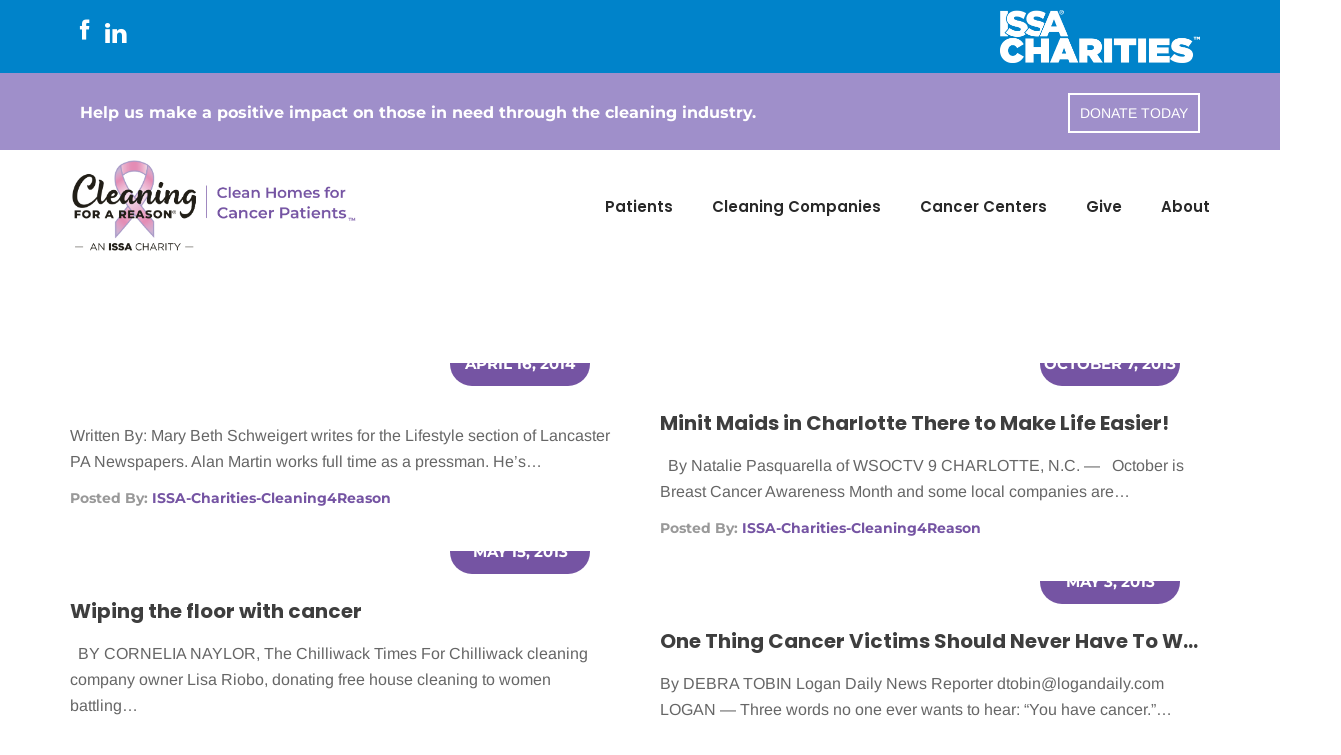

--- FILE ---
content_type: text/html; charset=UTF-8
request_url: https://cleaningforareason.org/tag/making-news-2/
body_size: 19051
content:
<!DOCTYPE html>
<html lang="en-US">
<head>
    <!-- Google Tag Manager -->
<script>(function(w,d,s,l,i){w[l]=w[l]||[];w[l].push({'gtm.start':
new Date().getTime(),event:'gtm.js'});var f=d.getElementsByTagName(s)[0],
j=d.createElement(s),dl=l!='dataLayer'?'&l='+l:'';j.async=true;j.src=
'https://www.googletagmanager.com/gtm.js?id='+i+dl;f.parentNode.insertBefore(j,f);
})(window,document,'script','dataLayer','GTM-5J6SZNS');</script>
<!-- End Google Tag Manager -->
    
	<meta charset="UTF-8">
	<link rel="profile" href="http://gmpg.org/xfn/11">
	<link rel="pingback" href="https://cleaningforareason.org/xmlrpc.php">
	<meta name="viewport" content="width=device-width, initial-scale=1">
	<meta name='robots' content='index, follow, max-image-preview:large, max-snippet:-1, max-video-preview:-1' />
	<style>img:is([sizes="auto" i], [sizes^="auto," i]) { contain-intrinsic-size: 3000px 1500px }</style>
	
	<!-- This site is optimized with the Yoast SEO plugin v25.6 - https://yoast.com/wordpress/plugins/seo/ -->
	<title>making news Archives - Cleaning for a Reason</title>
	<link rel="canonical" href="https://cleaningforareason.org/tag/making-news-2/" />
	<link rel="next" href="https://cleaningforareason.org/tag/making-news-2/page/2/" />
	<meta property="og:locale" content="en_US" />
	<meta property="og:type" content="article" />
	<meta property="og:title" content="making news Archives - Cleaning for a Reason" />
	<meta property="og:url" content="https://cleaningforareason.org/tag/making-news-2/" />
	<meta property="og:site_name" content="Cleaning for a Reason" />
	<meta name="twitter:card" content="summary_large_image" />
	<script type="application/ld+json" class="yoast-schema-graph">{"@context":"https://schema.org","@graph":[{"@type":"CollectionPage","@id":"https://cleaningforareason.org/tag/making-news-2/","url":"https://cleaningforareason.org/tag/making-news-2/","name":"making news Archives - Cleaning for a Reason","isPartOf":{"@id":"https://cleaningforareason.org/#website"},"breadcrumb":{"@id":"https://cleaningforareason.org/tag/making-news-2/#breadcrumb"},"inLanguage":"en-US"},{"@type":"BreadcrumbList","@id":"https://cleaningforareason.org/tag/making-news-2/#breadcrumb","itemListElement":[{"@type":"ListItem","position":1,"name":"Home","item":"https://cleaningforareason.org/"},{"@type":"ListItem","position":2,"name":"making news"}]},{"@type":"WebSite","@id":"https://cleaningforareason.org/#website","url":"https://cleaningforareason.org/","name":"Cleaning for a Reason","description":"Free house cleaning for cancer patients","publisher":{"@id":"https://cleaningforareason.org/#organization"},"potentialAction":[{"@type":"SearchAction","target":{"@type":"EntryPoint","urlTemplate":"https://cleaningforareason.org/?s={search_term_string}"},"query-input":{"@type":"PropertyValueSpecification","valueRequired":true,"valueName":"search_term_string"}}],"inLanguage":"en-US"},{"@type":"Organization","@id":"https://cleaningforareason.org/#organization","name":"Cleaning for a Reason","url":"https://cleaningforareason.org/","logo":{"@type":"ImageObject","inLanguage":"en-US","@id":"https://cleaningforareason.org/#/schema/logo/image/","url":"https://cleaningforareason.org/wp-content/uploads/2020/07/CFR_Lavender-Tagline_side_11-2_tm.png","contentUrl":"https://cleaningforareason.org/wp-content/uploads/2020/07/CFR_Lavender-Tagline_side_11-2_tm.png","width":7739,"height":2407,"caption":"Cleaning for a Reason"},"image":{"@id":"https://cleaningforareason.org/#/schema/logo/image/"},"sameAs":["https://www.facebook.com/cleaningforareason/"]}]}</script>
	<!-- / Yoast SEO plugin. -->


<link rel='dns-prefetch' href='//netdna.bootstrapcdn.com' />
<link rel="alternate" type="application/rss+xml" title="Cleaning for a Reason &raquo; Feed" href="https://cleaningforareason.org/feed/" />
<link rel="alternate" type="application/rss+xml" title="Cleaning for a Reason &raquo; Comments Feed" href="https://cleaningforareason.org/comments/feed/" />
<link rel="alternate" type="application/rss+xml" title="Cleaning for a Reason &raquo; making news Tag Feed" href="https://cleaningforareason.org/tag/making-news-2/feed/" />
<script type="text/javascript">
/* <![CDATA[ */
window._wpemojiSettings = {"baseUrl":"https:\/\/s.w.org\/images\/core\/emoji\/16.0.1\/72x72\/","ext":".png","svgUrl":"https:\/\/s.w.org\/images\/core\/emoji\/16.0.1\/svg\/","svgExt":".svg","source":{"concatemoji":"https:\/\/cleaningforareason.org\/wp-includes\/js\/wp-emoji-release.min.js?ver=6.8.3"}};
/*! This file is auto-generated */
!function(s,n){var o,i,e;function c(e){try{var t={supportTests:e,timestamp:(new Date).valueOf()};sessionStorage.setItem(o,JSON.stringify(t))}catch(e){}}function p(e,t,n){e.clearRect(0,0,e.canvas.width,e.canvas.height),e.fillText(t,0,0);var t=new Uint32Array(e.getImageData(0,0,e.canvas.width,e.canvas.height).data),a=(e.clearRect(0,0,e.canvas.width,e.canvas.height),e.fillText(n,0,0),new Uint32Array(e.getImageData(0,0,e.canvas.width,e.canvas.height).data));return t.every(function(e,t){return e===a[t]})}function u(e,t){e.clearRect(0,0,e.canvas.width,e.canvas.height),e.fillText(t,0,0);for(var n=e.getImageData(16,16,1,1),a=0;a<n.data.length;a++)if(0!==n.data[a])return!1;return!0}function f(e,t,n,a){switch(t){case"flag":return n(e,"\ud83c\udff3\ufe0f\u200d\u26a7\ufe0f","\ud83c\udff3\ufe0f\u200b\u26a7\ufe0f")?!1:!n(e,"\ud83c\udde8\ud83c\uddf6","\ud83c\udde8\u200b\ud83c\uddf6")&&!n(e,"\ud83c\udff4\udb40\udc67\udb40\udc62\udb40\udc65\udb40\udc6e\udb40\udc67\udb40\udc7f","\ud83c\udff4\u200b\udb40\udc67\u200b\udb40\udc62\u200b\udb40\udc65\u200b\udb40\udc6e\u200b\udb40\udc67\u200b\udb40\udc7f");case"emoji":return!a(e,"\ud83e\udedf")}return!1}function g(e,t,n,a){var r="undefined"!=typeof WorkerGlobalScope&&self instanceof WorkerGlobalScope?new OffscreenCanvas(300,150):s.createElement("canvas"),o=r.getContext("2d",{willReadFrequently:!0}),i=(o.textBaseline="top",o.font="600 32px Arial",{});return e.forEach(function(e){i[e]=t(o,e,n,a)}),i}function t(e){var t=s.createElement("script");t.src=e,t.defer=!0,s.head.appendChild(t)}"undefined"!=typeof Promise&&(o="wpEmojiSettingsSupports",i=["flag","emoji"],n.supports={everything:!0,everythingExceptFlag:!0},e=new Promise(function(e){s.addEventListener("DOMContentLoaded",e,{once:!0})}),new Promise(function(t){var n=function(){try{var e=JSON.parse(sessionStorage.getItem(o));if("object"==typeof e&&"number"==typeof e.timestamp&&(new Date).valueOf()<e.timestamp+604800&&"object"==typeof e.supportTests)return e.supportTests}catch(e){}return null}();if(!n){if("undefined"!=typeof Worker&&"undefined"!=typeof OffscreenCanvas&&"undefined"!=typeof URL&&URL.createObjectURL&&"undefined"!=typeof Blob)try{var e="postMessage("+g.toString()+"("+[JSON.stringify(i),f.toString(),p.toString(),u.toString()].join(",")+"));",a=new Blob([e],{type:"text/javascript"}),r=new Worker(URL.createObjectURL(a),{name:"wpTestEmojiSupports"});return void(r.onmessage=function(e){c(n=e.data),r.terminate(),t(n)})}catch(e){}c(n=g(i,f,p,u))}t(n)}).then(function(e){for(var t in e)n.supports[t]=e[t],n.supports.everything=n.supports.everything&&n.supports[t],"flag"!==t&&(n.supports.everythingExceptFlag=n.supports.everythingExceptFlag&&n.supports[t]);n.supports.everythingExceptFlag=n.supports.everythingExceptFlag&&!n.supports.flag,n.DOMReady=!1,n.readyCallback=function(){n.DOMReady=!0}}).then(function(){return e}).then(function(){var e;n.supports.everything||(n.readyCallback(),(e=n.source||{}).concatemoji?t(e.concatemoji):e.wpemoji&&e.twemoji&&(t(e.twemoji),t(e.wpemoji)))}))}((window,document),window._wpemojiSettings);
/* ]]> */
</script>
<link rel='stylesheet' id='dashicons-css' href='https://cleaningforareason.org/wp-includes/css/dashicons.min.css?ver=6.8.3' type='text/css' media='all' />
<link rel='stylesheet' id='fw-option-type-icon-v2-pack-linecons-css' href='https://cleaningforareason.org/wp-content/plugins/unyson/framework/static/libs/linecons/css/linecons.css?ver=2.7.31' type='text/css' media='all' />
<link rel='stylesheet' id='fw-option-type-icon-v2-pack-font-awesome-css' href='https://cleaningforareason.org/wp-content/plugins/unyson/framework/static/libs/font-awesome/css/font-awesome.min.css?ver=2.7.31' type='text/css' media='all' />
<link rel='stylesheet' id='fw-option-type-icon-v2-pack-entypo-css' href='https://cleaningforareason.org/wp-content/plugins/unyson/framework/static/libs/entypo/css/entypo.css?ver=2.7.31' type='text/css' media='all' />
<link rel='stylesheet' id='fw-option-type-icon-v2-pack-linearicons-css' href='https://cleaningforareason.org/wp-content/plugins/unyson/framework/static/libs/lnr/css/lnr.css?ver=2.7.31' type='text/css' media='all' />
<link rel='stylesheet' id='fw-option-type-icon-v2-pack-typicons-css' href='https://cleaningforareason.org/wp-content/plugins/unyson/framework/static/libs/typcn/css/typcn.css?ver=2.7.31' type='text/css' media='all' />
<link rel='stylesheet' id='fw-option-type-icon-v2-pack-unycon-css' href='https://cleaningforareason.org/wp-content/plugins/unyson/framework/static/libs/unycon/unycon.css?ver=2.7.31' type='text/css' media='all' />
<style id='wp-emoji-styles-inline-css' type='text/css'>

	img.wp-smiley, img.emoji {
		display: inline !important;
		border: none !important;
		box-shadow: none !important;
		height: 1em !important;
		width: 1em !important;
		margin: 0 0.07em !important;
		vertical-align: -0.1em !important;
		background: none !important;
		padding: 0 !important;
	}
</style>
<link rel='stylesheet' id='wp-block-library-css' href='https://cleaningforareason.org/wp-includes/css/dist/block-library/style.min.css?ver=6.8.3' type='text/css' media='all' />
<style id='global-styles-inline-css' type='text/css'>
:root{--wp--preset--aspect-ratio--square: 1;--wp--preset--aspect-ratio--4-3: 4/3;--wp--preset--aspect-ratio--3-4: 3/4;--wp--preset--aspect-ratio--3-2: 3/2;--wp--preset--aspect-ratio--2-3: 2/3;--wp--preset--aspect-ratio--16-9: 16/9;--wp--preset--aspect-ratio--9-16: 9/16;--wp--preset--color--black: #000000;--wp--preset--color--cyan-bluish-gray: #abb8c3;--wp--preset--color--white: #ffffff;--wp--preset--color--pale-pink: #f78da7;--wp--preset--color--vivid-red: #cf2e2e;--wp--preset--color--luminous-vivid-orange: #ff6900;--wp--preset--color--luminous-vivid-amber: #fcb900;--wp--preset--color--light-green-cyan: #7bdcb5;--wp--preset--color--vivid-green-cyan: #00d084;--wp--preset--color--pale-cyan-blue: #8ed1fc;--wp--preset--color--vivid-cyan-blue: #0693e3;--wp--preset--color--vivid-purple: #9b51e0;--wp--preset--gradient--vivid-cyan-blue-to-vivid-purple: linear-gradient(135deg,rgba(6,147,227,1) 0%,rgb(155,81,224) 100%);--wp--preset--gradient--light-green-cyan-to-vivid-green-cyan: linear-gradient(135deg,rgb(122,220,180) 0%,rgb(0,208,130) 100%);--wp--preset--gradient--luminous-vivid-amber-to-luminous-vivid-orange: linear-gradient(135deg,rgba(252,185,0,1) 0%,rgba(255,105,0,1) 100%);--wp--preset--gradient--luminous-vivid-orange-to-vivid-red: linear-gradient(135deg,rgba(255,105,0,1) 0%,rgb(207,46,46) 100%);--wp--preset--gradient--very-light-gray-to-cyan-bluish-gray: linear-gradient(135deg,rgb(238,238,238) 0%,rgb(169,184,195) 100%);--wp--preset--gradient--cool-to-warm-spectrum: linear-gradient(135deg,rgb(74,234,220) 0%,rgb(151,120,209) 20%,rgb(207,42,186) 40%,rgb(238,44,130) 60%,rgb(251,105,98) 80%,rgb(254,248,76) 100%);--wp--preset--gradient--blush-light-purple: linear-gradient(135deg,rgb(255,206,236) 0%,rgb(152,150,240) 100%);--wp--preset--gradient--blush-bordeaux: linear-gradient(135deg,rgb(254,205,165) 0%,rgb(254,45,45) 50%,rgb(107,0,62) 100%);--wp--preset--gradient--luminous-dusk: linear-gradient(135deg,rgb(255,203,112) 0%,rgb(199,81,192) 50%,rgb(65,88,208) 100%);--wp--preset--gradient--pale-ocean: linear-gradient(135deg,rgb(255,245,203) 0%,rgb(182,227,212) 50%,rgb(51,167,181) 100%);--wp--preset--gradient--electric-grass: linear-gradient(135deg,rgb(202,248,128) 0%,rgb(113,206,126) 100%);--wp--preset--gradient--midnight: linear-gradient(135deg,rgb(2,3,129) 0%,rgb(40,116,252) 100%);--wp--preset--font-size--small: 13px;--wp--preset--font-size--medium: 20px;--wp--preset--font-size--large: 36px;--wp--preset--font-size--x-large: 42px;--wp--preset--font-family--merienda-one: merienda-one;--wp--preset--spacing--20: 0.44rem;--wp--preset--spacing--30: 0.67rem;--wp--preset--spacing--40: 1rem;--wp--preset--spacing--50: 1.5rem;--wp--preset--spacing--60: 2.25rem;--wp--preset--spacing--70: 3.38rem;--wp--preset--spacing--80: 5.06rem;--wp--preset--shadow--natural: 6px 6px 9px rgba(0, 0, 0, 0.2);--wp--preset--shadow--deep: 12px 12px 50px rgba(0, 0, 0, 0.4);--wp--preset--shadow--sharp: 6px 6px 0px rgba(0, 0, 0, 0.2);--wp--preset--shadow--outlined: 6px 6px 0px -3px rgba(255, 255, 255, 1), 6px 6px rgba(0, 0, 0, 1);--wp--preset--shadow--crisp: 6px 6px 0px rgba(0, 0, 0, 1);}:where(body) { margin: 0; }.wp-site-blocks > .alignleft { float: left; margin-right: 2em; }.wp-site-blocks > .alignright { float: right; margin-left: 2em; }.wp-site-blocks > .aligncenter { justify-content: center; margin-left: auto; margin-right: auto; }:where(.is-layout-flex){gap: 0.5em;}:where(.is-layout-grid){gap: 0.5em;}.is-layout-flow > .alignleft{float: left;margin-inline-start: 0;margin-inline-end: 2em;}.is-layout-flow > .alignright{float: right;margin-inline-start: 2em;margin-inline-end: 0;}.is-layout-flow > .aligncenter{margin-left: auto !important;margin-right: auto !important;}.is-layout-constrained > .alignleft{float: left;margin-inline-start: 0;margin-inline-end: 2em;}.is-layout-constrained > .alignright{float: right;margin-inline-start: 2em;margin-inline-end: 0;}.is-layout-constrained > .aligncenter{margin-left: auto !important;margin-right: auto !important;}.is-layout-constrained > :where(:not(.alignleft):not(.alignright):not(.alignfull)){margin-left: auto !important;margin-right: auto !important;}body .is-layout-flex{display: flex;}.is-layout-flex{flex-wrap: wrap;align-items: center;}.is-layout-flex > :is(*, div){margin: 0;}body .is-layout-grid{display: grid;}.is-layout-grid > :is(*, div){margin: 0;}body{padding-top: 0px;padding-right: 0px;padding-bottom: 0px;padding-left: 0px;}a:where(:not(.wp-element-button)){text-decoration: underline;}:root :where(.wp-element-button, .wp-block-button__link){background-color: #32373c;border-width: 0;color: #fff;font-family: inherit;font-size: inherit;line-height: inherit;padding: calc(0.667em + 2px) calc(1.333em + 2px);text-decoration: none;}.has-black-color{color: var(--wp--preset--color--black) !important;}.has-cyan-bluish-gray-color{color: var(--wp--preset--color--cyan-bluish-gray) !important;}.has-white-color{color: var(--wp--preset--color--white) !important;}.has-pale-pink-color{color: var(--wp--preset--color--pale-pink) !important;}.has-vivid-red-color{color: var(--wp--preset--color--vivid-red) !important;}.has-luminous-vivid-orange-color{color: var(--wp--preset--color--luminous-vivid-orange) !important;}.has-luminous-vivid-amber-color{color: var(--wp--preset--color--luminous-vivid-amber) !important;}.has-light-green-cyan-color{color: var(--wp--preset--color--light-green-cyan) !important;}.has-vivid-green-cyan-color{color: var(--wp--preset--color--vivid-green-cyan) !important;}.has-pale-cyan-blue-color{color: var(--wp--preset--color--pale-cyan-blue) !important;}.has-vivid-cyan-blue-color{color: var(--wp--preset--color--vivid-cyan-blue) !important;}.has-vivid-purple-color{color: var(--wp--preset--color--vivid-purple) !important;}.has-black-background-color{background-color: var(--wp--preset--color--black) !important;}.has-cyan-bluish-gray-background-color{background-color: var(--wp--preset--color--cyan-bluish-gray) !important;}.has-white-background-color{background-color: var(--wp--preset--color--white) !important;}.has-pale-pink-background-color{background-color: var(--wp--preset--color--pale-pink) !important;}.has-vivid-red-background-color{background-color: var(--wp--preset--color--vivid-red) !important;}.has-luminous-vivid-orange-background-color{background-color: var(--wp--preset--color--luminous-vivid-orange) !important;}.has-luminous-vivid-amber-background-color{background-color: var(--wp--preset--color--luminous-vivid-amber) !important;}.has-light-green-cyan-background-color{background-color: var(--wp--preset--color--light-green-cyan) !important;}.has-vivid-green-cyan-background-color{background-color: var(--wp--preset--color--vivid-green-cyan) !important;}.has-pale-cyan-blue-background-color{background-color: var(--wp--preset--color--pale-cyan-blue) !important;}.has-vivid-cyan-blue-background-color{background-color: var(--wp--preset--color--vivid-cyan-blue) !important;}.has-vivid-purple-background-color{background-color: var(--wp--preset--color--vivid-purple) !important;}.has-black-border-color{border-color: var(--wp--preset--color--black) !important;}.has-cyan-bluish-gray-border-color{border-color: var(--wp--preset--color--cyan-bluish-gray) !important;}.has-white-border-color{border-color: var(--wp--preset--color--white) !important;}.has-pale-pink-border-color{border-color: var(--wp--preset--color--pale-pink) !important;}.has-vivid-red-border-color{border-color: var(--wp--preset--color--vivid-red) !important;}.has-luminous-vivid-orange-border-color{border-color: var(--wp--preset--color--luminous-vivid-orange) !important;}.has-luminous-vivid-amber-border-color{border-color: var(--wp--preset--color--luminous-vivid-amber) !important;}.has-light-green-cyan-border-color{border-color: var(--wp--preset--color--light-green-cyan) !important;}.has-vivid-green-cyan-border-color{border-color: var(--wp--preset--color--vivid-green-cyan) !important;}.has-pale-cyan-blue-border-color{border-color: var(--wp--preset--color--pale-cyan-blue) !important;}.has-vivid-cyan-blue-border-color{border-color: var(--wp--preset--color--vivid-cyan-blue) !important;}.has-vivid-purple-border-color{border-color: var(--wp--preset--color--vivid-purple) !important;}.has-vivid-cyan-blue-to-vivid-purple-gradient-background{background: var(--wp--preset--gradient--vivid-cyan-blue-to-vivid-purple) !important;}.has-light-green-cyan-to-vivid-green-cyan-gradient-background{background: var(--wp--preset--gradient--light-green-cyan-to-vivid-green-cyan) !important;}.has-luminous-vivid-amber-to-luminous-vivid-orange-gradient-background{background: var(--wp--preset--gradient--luminous-vivid-amber-to-luminous-vivid-orange) !important;}.has-luminous-vivid-orange-to-vivid-red-gradient-background{background: var(--wp--preset--gradient--luminous-vivid-orange-to-vivid-red) !important;}.has-very-light-gray-to-cyan-bluish-gray-gradient-background{background: var(--wp--preset--gradient--very-light-gray-to-cyan-bluish-gray) !important;}.has-cool-to-warm-spectrum-gradient-background{background: var(--wp--preset--gradient--cool-to-warm-spectrum) !important;}.has-blush-light-purple-gradient-background{background: var(--wp--preset--gradient--blush-light-purple) !important;}.has-blush-bordeaux-gradient-background{background: var(--wp--preset--gradient--blush-bordeaux) !important;}.has-luminous-dusk-gradient-background{background: var(--wp--preset--gradient--luminous-dusk) !important;}.has-pale-ocean-gradient-background{background: var(--wp--preset--gradient--pale-ocean) !important;}.has-electric-grass-gradient-background{background: var(--wp--preset--gradient--electric-grass) !important;}.has-midnight-gradient-background{background: var(--wp--preset--gradient--midnight) !important;}.has-small-font-size{font-size: var(--wp--preset--font-size--small) !important;}.has-medium-font-size{font-size: var(--wp--preset--font-size--medium) !important;}.has-large-font-size{font-size: var(--wp--preset--font-size--large) !important;}.has-x-large-font-size{font-size: var(--wp--preset--font-size--x-large) !important;}.has-merienda-one-font-family{font-family: var(--wp--preset--font-family--merienda-one) !important;}
:where(.wp-block-post-template.is-layout-flex){gap: 1.25em;}:where(.wp-block-post-template.is-layout-grid){gap: 1.25em;}
:where(.wp-block-columns.is-layout-flex){gap: 2em;}:where(.wp-block-columns.is-layout-grid){gap: 2em;}
:root :where(.wp-block-pullquote){font-size: 1.5em;line-height: 1.6;}
</style>
<link rel='stylesheet' id='inf-font-awesome-css' href='https://cleaningforareason.org/wp-content/plugins/post-slider-and-carousel/assets/css/font-awesome.min.css?ver=3.5.4' type='text/css' media='all' />
<link rel='stylesheet' id='owl-carousel-css' href='https://cleaningforareason.org/wp-content/plugins/post-slider-and-carousel/assets/css/owl.carousel.min.css?ver=3.5.4' type='text/css' media='all' />
<link rel='stylesheet' id='psacp-public-style-css' href='https://cleaningforareason.org/wp-content/plugins/post-slider-and-carousel/assets/css/psacp-public.min.css?ver=3.5.4' type='text/css' media='all' />
<link rel='stylesheet' id='contact-form-7-css' href='https://cleaningforareason.org/wp-content/plugins/contact-form-7/includes/css/styles.css?ver=6.1.4' type='text/css' media='all' />
<link rel='stylesheet' id='wcb-css-css' href='https://cleaningforareason.org/wp-content/plugins/custom-bulleted-lists/css/style.css?ver=6.8.3' type='text/css' media='all' />
<link rel='stylesheet' id='essential-grid-plugin-settings-css' href='https://cleaningforareason.org/wp-content/plugins/essential-grid/public/assets/css/settings.css?ver=3.0.2' type='text/css' media='all' />
<link rel='stylesheet' id='tp-fontello-css' href='https://cleaningforareason.org/wp-content/plugins/essential-grid/public/assets/font/fontello/css/fontello.css?ver=3.0.2' type='text/css' media='all' />
<link rel='stylesheet' id='mashsb-styles-css' href='https://cleaningforareason.org/wp-content/plugins/mashsharer/assets/css/mashsb.min.css?ver=4.0.47' type='text/css' media='all' />
<style id='mashsb-styles-inline-css' type='text/css'>
.mashsb-count {color:#cccccc;}
        [class^="mashicon-"], .onoffswitch-label, .onoffswitch2-label, .onoffswitch {
            border-radius: 20px;
        }.mashsb-buttons a {
        background-image: -webkit-linear-gradient(bottom,rgba(0, 0, 0, 0.17) 0%,rgba(255, 255, 255, 0.17) 100%);
        background-image: -moz-linear-gradient(bottom,rgba(0, 0, 0, 0.17) 0%,rgba(255, 255, 255, 0.17) 100%);
        background-image: linear-gradient(bottom,rgba(0,0,0,.17) 0%,rgba(255,255,255,.17) 100%);}[class^="mashicon-"] .text, [class*=" mashicon-"] .text{
    text-indent: -9999px !important;
    line-height: 0px;
    display: block;
    }
    [class^="mashicon-"] .text:after, [class*=" mashicon-"] .text:after {
        content: "" !important;
        text-indent: 0;
        font-size:13px;
        display: block !important;
    }
    [class^="mashicon-"], [class*=" mashicon-"] {
        width:25%;
        text-align: center !important;
    }
    [class^="mashicon-"] .icon:before, [class*=" mashicon-"] .icon:before {
        float:none;
        margin-right: 0;
    }
    .mashsb-buttons a{
       margin-right: 3px;
       margin-bottom:3px;
       min-width: 0;
       width: 41px;
    }
    .onoffswitch,
    .onoffswitch-inner:before,
    .onoffswitch-inner:after
    .onoffswitch2,
    .onoffswitch2-inner:before,
    .onoffswitch2-inner:after  {
        margin-right: 0px;
        width: 41px;
        line-height: 41px;
    }
</style>
<link rel='stylesheet' id='rs-plugin-settings-css' href='https://cleaningforareason.org/wp-content/plugins/revslider/public/assets/css/settings.css?ver=5.4.8.3' type='text/css' media='all' />
<style id='rs-plugin-settings-inline-css' type='text/css'>
#rs-demo-id {}
</style>
<link rel='stylesheet' id='simple-banner-style-css' href='https://cleaningforareason.org/wp-content/plugins/simple-banner/simple-banner.css?ver=3.2.0' type='text/css' media='all' />
<link rel='stylesheet' id='uaf_client_css-css' href='https://cleaningforareason.org/wp-content/uploads/useanyfont/uaf.css?ver=1764301895' type='text/css' media='all' />
<link rel='stylesheet' id='wpems-countdown-css-css' href='https://cleaningforareason.org/wp-content/plugins/wp-events-manager/inc/libraries//countdown/css/jquery.countdown.css?ver=2.1.8' type='text/css' media='all' />
<link rel='stylesheet' id='wpems-owl-carousel-css-css' href='https://cleaningforareason.org/wp-content/plugins/wp-events-manager/inc/libraries//owl-carousel/css/owl.carousel.css?ver=2.1.8' type='text/css' media='all' />
<link rel='stylesheet' id='wpems-magnific-popup-css-css' href='https://cleaningforareason.org/wp-content/plugins/wp-events-manager/inc/libraries//magnific-popup/css/magnific-popup.css?ver=2.1.8' type='text/css' media='all' />
<link rel='stylesheet' id='wpems-fronted-css-css' href='https://cleaningforareason.org/wp-content/plugins/wp-events-manager/assets//css/frontend/events.css?ver=2.1.8' type='text/css' media='all' />
<link rel='stylesheet' id='wpos-slick-style-css' href='https://cleaningforareason.org/wp-content/plugins/wp-logo-showcase-responsive-slider-slider/assets/css/slick.css?ver=3.8.7' type='text/css' media='all' />
<link rel='stylesheet' id='wpls-public-style-css' href='https://cleaningforareason.org/wp-content/plugins/wp-logo-showcase-responsive-slider-slider/assets/css/wpls-public.css?ver=3.8.7' type='text/css' media='all' />
<link rel='stylesheet' id='wppsac-public-style-css' href='https://cleaningforareason.org/wp-content/plugins/wp-responsive-recent-post-slider/assets/css/recent-post-style.css?ver=3.7.1' type='text/css' media='all' />
<link rel='stylesheet' id='wpsl-styles-css' href='https://cleaningforareason.org/wp-content/plugins/wp-store-locator/css/styles.min.css?ver=2.2.241' type='text/css' media='all' />
<link rel='stylesheet' id='testimonial-rotator-style-css' href='https://cleaningforareason.org/wp-content/plugins/testimonial-rotator/testimonial-rotator-style.css?ver=6.8.3' type='text/css' media='all' />
<link rel='stylesheet' id='font-awesome-css' href='//netdna.bootstrapcdn.com/font-awesome/latest/css/font-awesome.min.css?ver=6.8.3' type='text/css' media='all' />
<link rel='stylesheet' id='wppopups-base-css' href='https://cleaningforareason.org/wp-content/plugins/wp-popups-lite/src/assets/css/wppopups-base.css?ver=2.2.0.3' type='text/css' media='all' />
<link rel='stylesheet' id='fw-ext-breadcrumbs-add-css-css' href='https://cleaningforareason.org/wp-content/plugins/unyson/framework/extensions/breadcrumbs/static/css/style.css?ver=6.8.3' type='text/css' media='all' />
<link rel='stylesheet' id='newsletter-css' href='https://cleaningforareason.org/wp-content/plugins/newsletter/style.css?ver=9.1.0' type='text/css' media='all' />
<link rel='stylesheet' id='forget-about-shortcode-buttons-css' href='https://cleaningforareason.org/wp-content/plugins/forget-about-shortcode-buttons/public/css/button-styles.css?ver=2.1.3' type='text/css' media='all' />
<link rel='stylesheet' id='bootstrap-css' href='https://cleaningforareason.org/wp-content/themes/goza/assets/bootstrap/css/bootstrap.css?ver=1.3' type='text/css' media='all' />
<link rel='stylesheet' id='ionicons-css' href='https://cleaningforareason.org/wp-content/themes/goza/assets/fonts/ionicons/css/ionicons.min.css?ver=1.3' type='text/css' media='all' />
<link rel='stylesheet' id='lightGallery-css' href='https://cleaningforareason.org/wp-content/themes/goza/assets/lightGallery/css/lightgallery.min.css?ver=1.3' type='text/css' media='all' />
<link rel='stylesheet' id='owl.carousel-css' href='https://cleaningforareason.org/wp-content/themes/goza/assets/owl.carousel/assets/owl.carousel.min.css?ver=1.3' type='text/css' media='all' />
<link rel='stylesheet' id='sweetalert-css' href='https://cleaningforareason.org/wp-content/themes/goza/assets/sweetalert/dist/sweetalert.css?ver=1.3' type='text/css' media='all' />
<link rel='stylesheet' id='animate-css' href='https://cleaningforareason.org/wp-content/themes/goza/assets/css/animate.css?ver=1.3' type='text/css' media='all' />
<link rel='stylesheet' id='fw-theme-style-css' href='https://cleaningforareason.org/wp-content/themes/goza/style.css?ver=1.3' type='text/css' media='all' />
<link rel='stylesheet' id='goza-local-font-css' href='https://cleaningforareason.org/wp-content/themes/goza/assets/fonts/local-font.css?ver=1.3' type='text/css' media='all' />
<link rel='stylesheet' id='goza-theme-style-css' href='https://cleaningforareason.org/wp-content/themes/goza/assets/css/goza.css?ver=1.3' type='text/css' media='all' />
<link rel='stylesheet' id='bsf-Defaults-css' href='https://cleaningforareason.org/wp-content/uploads/smile_fonts/Defaults/Defaults.css?ver=6.8.3' type='text/css' media='all' />
<link rel='stylesheet' id='fw-googleFonts-css' href='//cleaningforareason.org/wp-content/uploads/omgf/fw-googlefonts/fw-googlefonts.css?ver=1655821096' type='text/css' media='all' />
<script type="text/javascript" src="https://cleaningforareason.org/wp-includes/js/jquery/jquery.min.js?ver=3.7.1" id="jquery-core-js"></script>
<script type="text/javascript" src="https://cleaningforareason.org/wp-includes/js/jquery/jquery-migrate.min.js?ver=3.4.1" id="jquery-migrate-js"></script>
<script type="text/javascript" id="mashsb-js-extra">
/* <![CDATA[ */
var mashsb = {"shares":"0","round_shares":"1","animate_shares":"0","dynamic_buttons":"0","share_url":"https:\/\/cleaningforareason.org\/4591-2\/","title":"","image":null,"desc":"Written By:\u00a0Mary Beth Schweigert writes for the\u00a0Lifestyle\u00a0section of Lancaster PA Newspapers.\r\n\r\nAlan Martin works full time as a pressman.\r\n\r\nHe\u2019s taken on a long list of other duties since July, when his wife Meleney was diagnosed with \u2026","hashtag":"cleaningforareason","subscribe":"content","subscribe_url":"","activestatus":"1","singular":"0","twitter_popup":"1","refresh":"0","nonce":"832d0b4584","postid":"","servertime":"1768618973","ajaxurl":"https:\/\/cleaningforareason.org\/wp-admin\/admin-ajax.php"};
/* ]]> */
</script>
<script type="text/javascript" src="https://cleaningforareason.org/wp-content/plugins/mashsharer/assets/js/mashsb.min.js?ver=4.0.47" id="mashsb-js"></script>
<script type="text/javascript" src="https://cleaningforareason.org/wp-content/plugins/essential-grid/public/assets/js/rbtools.min.js?ver=6.1.18" id="tp-tools-js"></script>
<script type="text/javascript" src="https://cleaningforareason.org/wp-content/plugins/revslider/public/assets/js/jquery.themepunch.revolution.min.js?ver=5.4.8.3" id="revmin-js"></script>
<script type="text/javascript" id="simple-banner-script-js-before">
/* <![CDATA[ */
const simpleBannerScriptParams = {"pro_version_enabled":"","debug_mode":"","id":4659,"version":"3.2.0","banner_params":[{"hide_simple_banner":"no","simple_banner_prepend_element":"body","simple_banner_position":"static","header_margin":"","header_padding":"","wp_body_open_enabled":"","wp_body_open":true,"simple_banner_z_index":"","simple_banner_text":"<table width=\"100%\" style=\"border: 0px !important;max-width: 1140px !important;margin-left: auto;margin-right: auto\"><tbody><tr><td align=\"left\" style=\"border: 0px !important\"><a id=\"icsfdsa\" target=\"_blank\" href=\"https:\/\/www.facebook.com\/cleaningforareason\/\"> <i style=\"font-size:22px;padding-right: 12px\" id=\"icfbs\" class=\"fa fa-facebook\"><\/i> <\/a><a id=\"ics\" target=\"_blank\" href=\"https:\/\/www.linkedin.com\/company\/cleaning-for-a-reason\"> <i style=\"font-size:25px;padding-right: 12px\" id=\"ics\" class=\"fa fa-linkedin\"><\/i> <\/a><\/td><td style=\"border: 0px !important;text-align: right\"><img id=\"isssacharitieslogo\" src=\"https:\/\/cleaningforareason.org\/wp-content\/uploads\/2020\/08\/ISSA-Charities-W.png\" width=\"200\"><\/td><\/tr><\/tbody><\/table><\/div><div style=\"width: 100%;background-color: #9F8FCA\"><table style=\"border: 0px !important;max-width: 1140px !important;background-color: #9F8FCA;min-height: 80px;margin-left: auto;margin-right: auto\"><tbody><tr><td align=\"left\" style=\"border: 0px !important;color: white\"><img height=\"50\" src=\"https:\/\/cleaningforareason.org\/wp-content\/uploads\/2022\/11\/giving-tuesday.png\" style=\"margin-right: 30px;display: none\"><strong class=\"bannertext\">Help us make a positive impact on those in need through the cleaning industry.<\/strong><\/td><td style=\"border: 0px !important;text-align: right;width: 160px;vertical-align: middle\"><a class=\"myButton2\" target=\"_blank\" href=\"https:\/\/cleaningforareason.org\/donate\/\">DONATE TODAY<\/a><\/td><\/tr><\/tbody><\/table>","disabled_on_current_page":false,"disabled_pages_array":[],"is_current_page_a_post":true,"disabled_on_posts":"","simple_banner_disabled_page_paths":"","simple_banner_font_size":"","simple_banner_color":"#0083ca","simple_banner_text_color":"","simple_banner_link_color":"#ffffff","simple_banner_close_color":"","simple_banner_custom_css":"","simple_banner_scrolling_custom_css":"","simple_banner_text_custom_css":"padding: 0 0 0 0 !important;\r\nfont-size: 14px !important;\r\nline-height: 30px;\r\nletter-spacing: 0px;\r\ncolor: #fff;\r\nfont-weight: 300 !important;\r\npadding: 0 0 0 0 !important;","simple_banner_button_css":"","site_custom_css":"","keep_site_custom_css":"","site_custom_js":"","keep_site_custom_js":"","close_button_enabled":"","close_button_expiration":"3","close_button_cookie_set":false,"current_date":{"date":"2026-01-17 03:02:53.209089","timezone_type":3,"timezone":"UTC"},"start_date":{"date":"2026-01-17 03:02:53.209097","timezone_type":3,"timezone":"UTC"},"end_date":{"date":"2026-01-17 03:02:53.209101","timezone_type":3,"timezone":"UTC"},"simple_banner_start_after_date":"","simple_banner_remove_after_date":"","simple_banner_insert_inside_element":""}]}
/* ]]> */
</script>
<script type="text/javascript" src="https://cleaningforareason.org/wp-content/plugins/simple-banner/simple-banner.js?ver=3.2.0" id="simple-banner-script-js"></script>
<script type="text/javascript" src="https://cleaningforareason.org/wp-content/plugins/testimonial-rotator/js/jquery.cycletwo.js?ver=6.8.3" id="cycletwo-js"></script>
<script type="text/javascript" src="https://cleaningforareason.org/wp-content/plugins/testimonial-rotator/js/jquery.cycletwo.addons.js?ver=6.8.3" id="cycletwo-addons-js"></script>
<script type="text/javascript" src="https://cleaningforareason.org/wp-content/themes/goza/assets/jquery-countdown/jquery.plugin.min.js?ver=1.3" id="jquery-plugin-js"></script>
<script type="text/javascript" src="https://cleaningforareason.org/wp-content/themes/goza/assets/jquery-countdown/jquery.countdown.min.js?ver=1.3" id="jquery-countdown-js"></script>
<script></script><link rel="https://api.w.org/" href="https://cleaningforareason.org/wp-json/" /><link rel="alternate" title="JSON" type="application/json" href="https://cleaningforareason.org/wp-json/wp/v2/tags/95" /><link rel="EditURI" type="application/rsd+xml" title="RSD" href="https://cleaningforareason.org/xmlrpc.php?rsd" />
		<script type="text/javascript">
			var ajaxRevslider;
			
			jQuery(document).ready(function() {
				// CUSTOM AJAX CONTENT LOADING FUNCTION
				ajaxRevslider = function(obj) {
				
					// obj.type : Post Type
					// obj.id : ID of Content to Load
					// obj.aspectratio : The Aspect Ratio of the Container / Media
					// obj.selector : The Container Selector where the Content of Ajax will be injected. It is done via the Essential Grid on Return of Content
					
					var content = "";

					data = {};
					
					data.action = 'revslider_ajax_call_front';
					data.client_action = 'get_slider_html';
					data.token = 'bae9aae730';
					data.type = obj.type;
					data.id = obj.id;
					data.aspectratio = obj.aspectratio;
					
					// SYNC AJAX REQUEST
					jQuery.ajax({
						type:"post",
						url:"https://cleaningforareason.org/wp-admin/admin-ajax.php",
						dataType: 'json',
						data:data,
						async:false,
						success: function(ret, textStatus, XMLHttpRequest) {
							if(ret.success == true)
								content = ret.data;								
						},
						error: function(e) {
							console.log(e);
						}
					});
					
					 // FIRST RETURN THE CONTENT WHEN IT IS LOADED !!
					 return content;						 
				};
				
				// CUSTOM AJAX FUNCTION TO REMOVE THE SLIDER
				var ajaxRemoveRevslider = function(obj) {
					return jQuery(obj.selector+" .rev_slider").revkill();
				};

				// EXTEND THE AJAX CONTENT LOADING TYPES WITH TYPE AND FUNCTION
				var extendessential = setInterval(function() {
					if (jQuery.fn.tpessential != undefined) {
						clearInterval(extendessential);
						if(typeof(jQuery.fn.tpessential.defaults) !== 'undefined') {
							jQuery.fn.tpessential.defaults.ajaxTypes.push({type:"revslider",func:ajaxRevslider,killfunc:ajaxRemoveRevslider,openAnimationSpeed:0.3});   
							// type:  Name of the Post to load via Ajax into the Essential Grid Ajax Container
							// func: the Function Name which is Called once the Item with the Post Type has been clicked
							// killfunc: function to kill in case the Ajax Window going to be removed (before Remove function !
							// openAnimationSpeed: how quick the Ajax Content window should be animated (default is 0.3)
						}
					}
				},30);
			});
		</script>
		<style id="simple-banner-position" type="text/css">.simple-banner{position:static;}</style><style id="simple-banner-background-color" type="text/css">.simple-banner{background:#0083ca;}</style><style id="simple-banner-text-color" type="text/css">.simple-banner .simple-banner-text{color: #ffffff;}</style><style id="simple-banner-link-color" type="text/css">.simple-banner .simple-banner-text a{color:#ffffff;}</style><style id="simple-banner-z-index" type="text/css">.simple-banner{z-index: 99999;}</style><style id="simple-banner-text-custom-css" type="text/css">.simple-banner .simple-banner-text{padding: 0 0 0 0 !important;
font-size: 14px !important;
line-height: 30px;
letter-spacing: 0px;
color: #fff;
font-weight: 300 !important;
padding: 0 0 0 0 !important;}</style><style id="simple-banner-site-custom-css-dummy" type="text/css"></style><script id="simple-banner-site-custom-js-dummy" type="text/javascript"></script>        <!-- Chrome, Firefox OS and Opera -->
        <meta name="theme-color" content="#7554a3">
        <!-- Windows Phone -->
        <meta name="msapplication-navbutton-color" content="#7554a3">
        <!-- iOS Safari -->
        <meta name="apple-mobile-web-app-status-bar-style" content="#7554a3">
		<meta name="generator" content="Powered by WPBakery Page Builder - drag and drop page builder for WordPress."/>
<meta name="generator" content="Powered by Slider Revolution 5.4.8.3 - responsive, Mobile-Friendly Slider Plugin for WordPress with comfortable drag and drop interface." />
<style class='wp-fonts-local' type='text/css'>
@font-face{font-family:merienda-one;font-style:normal;font-weight:400;font-display:fallback;src:url('https://cleaningforareason.org/wp-content/uploads/useanyfont/8368Merienda-One.woff2') format('woff2');}
</style>
<link rel="icon" href="https://cleaningforareason.org/wp-content/uploads/2020/09/cropped-ribbon-32x32.png" sizes="32x32" />
<link rel="icon" href="https://cleaningforareason.org/wp-content/uploads/2020/09/cropped-ribbon-192x192.png" sizes="192x192" />
<link rel="apple-touch-icon" href="https://cleaningforareason.org/wp-content/uploads/2020/09/cropped-ribbon-180x180.png" />
<meta name="msapplication-TileImage" content="https://cleaningforareason.org/wp-content/uploads/2020/09/cropped-ribbon-270x270.png" />
<script type="text/javascript">function setREVStartSize(e){									
						try{ e.c=jQuery(e.c);var i=jQuery(window).width(),t=9999,r=0,n=0,l=0,f=0,s=0,h=0;
							if(e.responsiveLevels&&(jQuery.each(e.responsiveLevels,function(e,f){f>i&&(t=r=f,l=e),i>f&&f>r&&(r=f,n=e)}),t>r&&(l=n)),f=e.gridheight[l]||e.gridheight[0]||e.gridheight,s=e.gridwidth[l]||e.gridwidth[0]||e.gridwidth,h=i/s,h=h>1?1:h,f=Math.round(h*f),"fullscreen"==e.sliderLayout){var u=(e.c.width(),jQuery(window).height());if(void 0!=e.fullScreenOffsetContainer){var c=e.fullScreenOffsetContainer.split(",");if (c) jQuery.each(c,function(e,i){u=jQuery(i).length>0?u-jQuery(i).outerHeight(!0):u}),e.fullScreenOffset.split("%").length>1&&void 0!=e.fullScreenOffset&&e.fullScreenOffset.length>0?u-=jQuery(window).height()*parseInt(e.fullScreenOffset,0)/100:void 0!=e.fullScreenOffset&&e.fullScreenOffset.length>0&&(u-=parseInt(e.fullScreenOffset,0))}f=u}else void 0!=e.minHeight&&f<e.minHeight&&(f=e.minHeight);e.c.closest(".rev_slider_wrapper").css({height:f})					
						}catch(d){console.log("Failure at Presize of Slider:"+d)}						
					};</script>
		<style type="text/css" id="wp-custom-css">
			.myButton2 {
  background-color: #9F8FCA;
  border: 2px solid #ffffff;
  display: inline-block;
  cursor: pointer;
  color: #ffffff;
  font-family: Arimo;
  font-size: 14px !important;
  padding: 5px 10px !important;


  font-weight: 400;
  text-decoration: none;
}

.myButton2:hover {
  background-color: #ffffff;
  color: #0083ca !important;
  text-decoration: none;
}

.myButton2:active {
  position: relative;
  top: 1px;
}

#page .wpb_theme_custom_element.wpb_service_box .vc-custom-inner-wrap .service-box.default .entry-box-wrap-hover {
  background: #f1c5da;
}

.fa.fa-facebook {
  position: relative;
  top: -4px
}

.vc_general.vc_btn3.vc_btn3-size-lg.vc_btn3-shape-square.vc_btn3-style-custom {
  font-weight: 400 !important;
  font-family: montserrat !important;
}

#custom_html-21 {
  font-weight: 400;
  font-family: montserrat;
}

.vc_btn3-container.vc_btn3-left.vc_custom_1599714147721 {
  font-weight: 400 !important;
  font-family: montserrat !important;
}

#custom_html-19 {
  font-weight: 400 !important;
  font-family: montserrat !important;
}

.vc_general.vc_btn3.vc_btn3-size-md.vc_btn3-shape-square.vc_btn3-style-custom.vc_btn3-block {
  font-weight: 400 !important;
  font-family: montserrat !important;
}

.vc_general.vc_btn3.vc_btn3-size-md.vc_btn3-shape-square.vc_btn3-style-custom:hover {
  background: #9354e8 !important;
}

.wpcf7-form-control.wpcf7-submit:hover {
  background: red !important;
}

.vc_general.vc_btn3.vc_btn3-size-md.vc_btn3-shape-square.vc_btn3-style-custom {
  font-weight: 400 !important;
  font-family: montserrat !important;
}

.vc_btn3-container.vc_btn3-center.vc_custom_1599703560461 {
  font-weight: 400 !important;
  font-family: montserrat !important;
}

.vc_btn3-container.vc_btn3-left.vc_custom_1599702842759 {
  font-weight: 400 !important;
  font-family: montserrat !important;

}

.vc_btn3-container.button-p.vc_btn3-center.vc_custom_1599702423279 {
  font-weight: 400 !important;
  font-family: montserrat !important;
}

.footer-sidebar-item.bt-col-4.fw-sidebar-content-align-right {
  font-weight: 400;
  font-family: montserrat;
}

#slide-68-layer-16 {
  font-family: march !important;
}

#menu-item-5996 {
  width: 260px !important;
}

#menu-item-5942 {
  width: 260px !important;
}

.icc2 {
  margin-top: 10px;
}

.icc3 {
  margin-top: 17px;
}

.simple-banner {
  height: 150px;
}

.vc_section.vc_custom_1582837808433.vc_section-has-fill.vc_general.vc_parallax.vc_parallax-content-moving-fade.js-vc_parallax-o-fade {
  display: none;
}

.vc_parallax-inner.skrollable.skrollable-between {
  display: none;
}

.icon-wrap {
  font-weight: bold;
  font-size: 14px;
}

.tp-video-play-button {
  visibility: hidden;
}

#htr {
  background-color: white !important;
}

.vc_btn3-container.button-p.vc_btn3-center.vc_custom_1598378631796 {
  font-weight: bold;
  font-family: montserrat;
}

.vc_row.wpb_row.vc_row-fluid.vc_custom_1583268563058 {
  padding: 0px !important;
}

.vc_row.wpb_row.vc_row-fluid.vc_custom_1546583614497 {
  padding: 0px !important;
}


#ActToEvent {
  display: none;
}

.vc_section.vc_custom_1554306368466 {
  display: none;
}

.tp-seek-bar {
  visibility: hidden;
}

.tp-video-seek-bar-wrap {
  visibility: hidden;
}

.tp-video-pause-button {
  visibility: hidden;
}

.tp-video-controls {
  visibility: hidden;
}

.revicon-right-dir {
  visibility: hidden;
}

.tp-revstop {
  visibility: hidden;
}

.main-logo {
  margin-top: 10px !important;
  margin-bottom: 10px;
}

#rev_slider_10_1 {
  height: 250px !important;
}

#rev_slider_10_1_wrapper {
  height: 250px !important;
}

.fw-wrap-logo {
  width: 100% !important;
}

.tp-carousel-wrapper {
  height: 270px !important;
}

#rev_slider_9_1 {
  height: 250px !important;
}

#rev_slider_9_1_wrapper {
  height: 250px !important;
}

#rev_slider_9_2 {
  height: 250px !important;
}

#rev_slider_9_2_wrapper {
  height: 250px !important;
}

#rev_slider_10_2 {
  height: 250px !important;
}

#rev_slider_10_2_wrapper {
  height: 250px !important;
}

.fw-site-logo {
  width: 100% !important;
}

.fw-special-title {
  padding-top: 30px !important;
  padding-bottom: 30px;
  margin-top: 60px;
}

.breadcrumbs-right {
  display: none !important;
}

.tp-bgimg {
  height: 1000px !important;
}

.fw-special-title::after {
  display: none !important;
}

#testimonial_rotator_wrap_8053 {
  font-weight: 400;
  font-family: montserrat;
}

#testimonial_rotator_7959 {
  font-weight: 400;
  font-family: montserrat;
}

.Testimon {
  max-height: 500px;
  max-width: 900px;
  display: block;
  margin-left: auto;
  margin-right: auto;
  width: 50%;
}

.Testimon>div {
  font-size: 26px !important;
}

.vc_custom_1582824277201 {
  display: none !important;
}

.fw-site-logo img {
  width: 300px;
}

/*
#menu-main  ul li:hover > a{
  color: #9354e8 !important;
}

#menu-main  a:hover > span{
  color: #9354e8 !important;
}
#menu-main  a > span{
  color: black !important;
}
#menu-main  a:active > span{
  color: #9354e8 !important;
}
#menu-main  a:active > span{
  color: #9354e8 !important;
}
#menu-main  ul li:hover{
  color: #9354e8 !important;
}*/

.wpb-js-composer .vc_tta-color-white.vc_tta-style-classic .vc_tta-panel .vc_tta-panel-title>a {
  color: #000;
  font-weight: bold;
}

.vc_btn3.vc_btn3-color-juicy-pink,
.vc_btn3.vc_btn3-color-juicy-pink.vc_btn3-style-flat {
  background-color: #f281a3;
  color: #fff;
  font-weight: bold;
}

#results_box #results_box_output {
  color: #000;
  font-weight: bold;
}

#page .wpb_theme_custom_element.wpb_events_listing .item-inner.layout-style3 .content-entry .col-line {
  color: #000;
  font-weight: bold;
}

.fts-twitter-text {
  color: #000;
  font-weight: bold;
}

.bt-header.header-1 .bt-header-main .bt-nav-wrap .bt-site-navigation>ul.bt-nav-menu li.menu-item.menu-item-has-icon>a>i,
.bt-header.header-2 .bt-header-main .bt-nav-wrap .bt-site-navigation>ul.bt-nav-menu li.menu-item.menu-item-has-icon>a>i,
.bt-header.header-3 .bt-header-main .bt-nav-wrap .bt-site-navigation>ul.bt-nav-menu li.menu-item.menu-item-has-icon>a>i,
.bt-header-mobi.header-mobi .bt-header-mobi-main .bt-nav-wrap .bt-site-navigation>ul.bt-nav-menu li.menu-item.menu-item-has-icon>a>i {
  font-size: 36px;
}

@media (max-width: 768px) {
  .icc1 img {
    width: 100px !important;
    height: 25px !important;
  }

  .icc3 {
    width: 110px !important;
  }

  .vc_section {
    padding-left: 0px;
    padding-right: 0px;
  }

  .fw-site-logo img {
    width: 200px;
  }
}

@media (max-width: 480px) {
  .mobiletd {
    width: 90px !important;
  }

  .bannertext {
    font-size: 10px;
  }

  .mobiletd2 {
    width: 70px !important;
  }

  .mobileimg {
    width: 80px;
    margin-right: 0px !important;
  }

  .myButton2 {
    font-size: 10px !important;
    text-decoration: none;
  }

  .bt-header-mobi-main {
    margin-top: 70px;
  }

  .bt-header-top-bar-mobi {
    display: none;
  }

  .trunhide {
    display: block !important;
  }
}

/* Custom styles for store locator */

:root {
  --premium-badge-url: url('https://cleaningfo3stg.wpenginepowered.com/wp-content/uploads/store-locator/CFR-Premium Partner - RGB - Full Color.png');
}

/* Font styling on the parent container */
#wpsl-wrap {
	font-family: "Poppins" !important;
	color: #000 !important;
}

/* Override Goza theme default Arimo font for list result elements */
#wpsl-stores ul *,
.wpsl-infobox .wpsl-info-window * {
	font-family: "Poppins" !important;
}

/* Override Goza theme label styling */
#wpsl-wrap label {
	font-weight: 500 !important;
}

/* Override default "Premium Partner" checkbox styling */
#wpsl-checkbox-filter {
/* 	width: 20em !important; */
	display: flex !important;
	justify-content: center !important;
	flex-direction: column;
	margin: 0 !important;
}

#wpsl-checkbox-filter.wpsl-checkbox-3-columns li, .wpsl-custom-checkboxes.wpsl-checkbox-3-columns li {
    width: 100% !important;
}

#wpsl-checkbox-filter input {
	margin: 0 !important;
}

#wpsl-checkbox-filter li label {
	display: flex !important;
	align-items: center;
	gap: 0.5rem;
}

/* Set the size of the Premium Partner badge on the search filter checkbox */
.premium-badge-image-filter {
	width: 2.4rem;
}

/* Vertical margin between search result elements */
#wpsl-wrap #wpsl-result-list #wpsl-stores ul li {
	margin-block: 0.8rem;
}

/* Padding and border radius around each search result and infobox */
#wpsl-stores li,
.wpsl-infobox {
  padding: 1.6rem !important;
/* 	border-radius: 1.6rem !important; */
	border: none !important;
}

/* Alternating background colors for search results */
#wpsl-stores ul li:nth-child(even) {
	background-color: #f3f3f3 !important;
}

/* Highlight background color for premium partner results in list and related infobox */
#wpsl-stores ul li.wpsl-premium-partner,
.wpsl-infobox.wpsl-premium-partner-infobox {
	background-color: #e5e0f4 !important;
}

/* Used for positioning premium partner badge in search result li elements and infobox */
.wpsl-premium-partner,
.wpsl-premium-partner-infobox .wpsl-info-window {
  position: relative !important;
}

/* Common styles for premium partner badge */
.wpsl-premium-partner::after,
.wpsl-premium-partner-infobox .wpsl-info-window::after {
  content: "";
  position: absolute;
  background-image: var(--premium-badge-url);
  background-size: contain;
  background-repeat: no-repeat;
}

/* Adds a premium partner badge to search list results */
.wpsl-premium-partner::after {
  bottom: 1.4rem;
  right: 1.4rem;
  width: 8rem;
  height: 8rem;
}

/* Adds a premium partner badge to infobox */
.wpsl-premium-partner-infobox .wpsl-info-window::after {
  bottom: 0;
  right: 0;
  width: 3rem;
  height: 3rem;
}

/* Give links an underline */
.wpsl-infobox a,
#wpsl-stores ul li a {
  text-decoration: underline !important;
}

/* Change the layout of the search form */
#wpsl-search-wrap form {
  display: flex !important;
  justify-content: space-between !important;
  align-items: center !important;
	gap: 2rem !important;
}

/* Set the "Premium Partner" item to shrink in the flex container */
#wpsl-checkbox-filter li {
	flex-shrink: 1 !important;
/* 	width: min-content !important; */
}

#wpsl-search-wrap form > div {
  margin-bottom: 0;
}

.wpsl-input,
#wpsl-radius {
  margin: 0 !important;
}

/* Change the width of the zip code input */
.wpsl-input label {
  min-width: fit-content !important;
}

/* Change the layout of the search form elements */
.wpsl-input,
#wpsl-radius {
  display: flex !important;
  flex-direction: column !important;
}

#wpsl-radius {
	width: 10rem !important;
}

/* Search button */
#wpsl-search-btn {
	background-color: #e782a9 !important;
  margin: 0 !important;
}

#wpsl-search-btn:hover {
	background-color: #eb95b6 !important;
}

.premium-badge-legend {
  margin-block: 1.6rem;
  display: inline-block;
}

/* Styling for the "Premium Partner" legend */
.premium-badge-legend img {
  width: 2rem;
  height: 2rem;
}

/* Change the layout of the search form on smaller screens */
@media (max-width: 64rem) {
  #wpsl-search-wrap form {
    flex-direction: column !important;
    align-items: flex-start !important;
  }
}

/* Hide the 'x' icon on the infobox */
.wpsl-infobox > img {
	display: none !important;
}

/* Positioning for "Pegman" on lower right corner of map */
.gm-svpc div {
  width: 2rem;
  left: 1.1rem !important;
}		</style>
		<noscript><style> .wpb_animate_when_almost_visible { opacity: 1; }</style></noscript></head>
<body class="archive tag tag-making-news-2 tag-95 wp-theme-goza bt-full wpb-js-composer js-comp-ver-8.0.1 vc_responsive" itemscope="itemscope" itemtype="http://schema.org/WebPage">
<div id="page" class="site">
	<header class="bt-header-mobi header-mobi bt-logo-no-retina fw-menu-position-right fw-no-absolute-header" itemscope="itemscope" itemtype="http://schema.org/WPHeader">
	<!-- Header top bar -->
		<div class="bt-header-top-bar-mobi">
		<div class="container">
			<div class="row">
							</div>
		</div>
	</div>
		<!-- Header main menu -->
	<div class="bt-header-mobi-main">
		<div class="container">
			<div class="bt-container-logo bt-vertical-align-middle">
							<div class="fw-wrap-logo">
				
												<a href="https://cleaningforareason.org/" class="fw-site-logo">
								<img src="//cleaningforareason.org/wp-content/uploads/2020/07/CFR_Lavender-Tagline_side_11-2_tm.png" alt="Cleaning for a Reason" class="main-logo"/>
															</a>
						
							</div>
						</div><!--
			--><div class="bt-container-menu bt-vertical-align-middle">
				<div class="bt-nav-wrap" itemscope="itemscope" itemtype="http://schema.org/SiteNavigationElement" role="navigation">
					<nav id="bt-menu-mobi-menu" class="bt-site-navigation mobi-menu-navigation"><ul id="menu-menu-mobile" class="bt-nav-menu"><li id="menu-item-8651" class="menu-item menu-item-type-custom menu-item-object-custom menu-item-has-icon menu-item-8651 menu-item-custom-type-off-cavans-menu menu-item-hidden-title-yes" style=""><a href="#" ><i class="fa fa-align-justify"></i><span>Menu</span></a><div class="menu-item-custom-wrap off-canvas-menu-wrap">
		   		<span class="off-canvas-menu-closed"><i class="ion-ios-close-empty"></i></span>
		   		<div class="off-canvas-menu-container">
				<div class="menu-main-container"><ul id="menu-main" class="menu"><li id="menu-item-5749" class="menu-item menu-item-type-post_type menu-item-object-page menu-item-has-children menu-item-5749" style=""><a href="https://cleaningforareason.org/patients/" ><span>Patients</span></a>
<ul class="sub-menu" style="">
	<li id="menu-item-5937" class="menu-item menu-item-type-custom menu-item-object-custom menu-item-5937" style=""><a href="/patients" ><span>Learn More &#038; Apply</span></a></li>
	<li id="menu-item-12045" class="menu-item menu-item-type-post_type menu-item-object-page menu-item-12045" style=""><a href="https://cleaningforareason.org/service-provider/" ><span>Find a Provider</span></a></li>
</ul>
</li>
<li id="menu-item-5944" class="menu-item menu-item-type-post_type menu-item-object-page menu-item-has-children menu-item-5944" style=""><a href="https://cleaningforareason.org/cleaning-companies/" ><span>Cleaning Companies</span></a>
<ul class="sub-menu" style="">
	<li id="menu-item-5942" class="menu-item menu-item-type-custom menu-item-object-custom menu-item-5942" style=""><a href="https://cleaningforareason.org/cleaning-companies/" ><span>Learn More &#038; Join the Cause</span></a></li>
	<li id="menu-item-8735" class="menu-item menu-item-type-custom menu-item-object-custom menu-item-8735" style=""><a href="https://cleaningforareason.org/partnerlogin/" ><span>Partner Login</span></a></li>
</ul>
</li>
<li id="menu-item-5802" class="menu-item menu-item-type-custom menu-item-object-custom menu-item-5802" style=""><a href="https://cleaningforareason.org/learn-more-register/" ><span>Cancer Centers</span></a></li>
<li id="menu-item-16007" class="menu-item menu-item-type-custom menu-item-object-custom menu-item-has-children menu-item-16007" style=""><a href="https://cleaningforareason.org/donors" ><span>Give</span></a>
<ul class="sub-menu" style="">
	<li id="menu-item-12054" class="menu-item menu-item-type-post_type menu-item-object-page menu-item-12054" style=""><a href="https://cleaningforareason.org/donate/" ><span>Make a Donation</span></a></li>
	<li id="menu-item-6024" class="menu-item menu-item-type-custom menu-item-object-custom menu-item-6024" style=""><a href="/donors/#Corporate_Partners" ><span>Corporate Partners</span></a></li>
	<li id="menu-item-12774" class="menu-item menu-item-type-custom menu-item-object-custom menu-item-12774" style=""><a target="_blank" href="https://connect.clickandpledge.com/w/Organization/cleaningforareason/Site/site1" ><span>Become a Fundraiser</span></a></li>
	<li id="menu-item-16840" class="menu-item menu-item-type-post_type menu-item-object-page menu-item-16840" style=""><a href="https://cleaningforareason.org/cleaning-for-a-reason-month/" ><span>Cleaning for a Reason Month</span></a></li>
	<li id="menu-item-16839" class="menu-item menu-item-type-post_type menu-item-object-page menu-item-16839" style=""><a href="https://cleaningforareason.org/fundraiser-in-a-box/" ><span>Fundraiser in a Box</span></a></li>
</ul>
</li>
<li id="menu-item-6610" class="menu-item menu-item-type-post_type menu-item-object-page menu-item-has-children menu-item-6610" style=""><a href="https://cleaningforareason.org/about/" ><span>About</span></a>
<ul class="sub-menu" style="">
	<li id="menu-item-6025" class="menu-item menu-item-type-custom menu-item-object-custom menu-item-6025" style=""><a href="/about/#Learn_More" ><span>Learn More</span></a></li>
	<li id="menu-item-12046" class="menu-item menu-item-type-post_type menu-item-object-page current_page_parent menu-item-12046" style=""><a href="https://cleaningforareason.org/our-blog/" ><span>Our Blog</span></a></li>
	<li id="menu-item-6042" class="menu-item menu-item-type-post_type menu-item-object-page menu-item-6042" style=""><a href="https://cleaningforareason.org/faqs/" ><span>FAQs</span></a></li>
	<li id="menu-item-17284" class="menu-item menu-item-type-post_type menu-item-object-page menu-item-17284" style=""><a href="https://cleaningforareason.org/reviews/" ><span>Reviews</span></a></li>
	<li id="menu-item-18407" class="menu-item menu-item-type-post_type menu-item-object-page menu-item-18407" style=""><a href="https://cleaningforareason.org/in-honor-in-memory/" ><span>In Honor &#038; In Memory</span></a></li>
</ul>
</li>
</ul></div>
				</div>
		   	</div></li>
</ul></nav>				</div>
			</div>
		</div>
	</div>
</header>
	<header class="bt-header header-1   fw-menu-position-right bt-logo-no-retina" itemscope="itemscope" itemtype="http://schema.org/WPHeader">
	<!-- Header top bar -->
	
	<!-- Header main menu -->
	<div class="bt-header-main">
		<div class="bt-header-container fw-no-absolute-header fw-no-sticky-header">
			<div class="container">
				<div class="bt-container-logo bt-vertical-align-middle">
								<div class="fw-wrap-logo">
				
												<a href="https://cleaningforareason.org/" class="fw-site-logo">
								<img src="//cleaningforareason.org/wp-content/uploads/2020/07/CFR_Lavender-Tagline_side_11-2_tm.png" alt="Cleaning for a Reason" class="main-logo"/>
															</a>
						
							</div>
							</div><!--
				--><div class="bt-container-menu bt-vertical-align-middle">
					<div class="bt-nav-wrap" itemscope="itemscope" itemtype="http://schema.org/SiteNavigationElement" role="navigation">
						<nav id="bt-menu-primary" class="bt-site-navigation primary-navigation"><ul id="menu-main-1" class="bt-nav-menu"><li class="menu-item menu-item-type-post_type menu-item-object-page menu-item-has-children menu-item-5749" style=""><a href="https://cleaningforareason.org/patients/" ><span>Patients</span></a>
<ul class="sub-menu" style="">
	<li class="menu-item menu-item-type-custom menu-item-object-custom menu-item-5937" style=""><a href="/patients" ><span>Learn More &#038; Apply</span></a></li>
	<li class="menu-item menu-item-type-post_type menu-item-object-page menu-item-12045" style=""><a href="https://cleaningforareason.org/service-provider/" ><span>Find a Provider</span></a></li>
</ul>
</li>
<li class="menu-item menu-item-type-post_type menu-item-object-page menu-item-has-children menu-item-5944" style=""><a href="https://cleaningforareason.org/cleaning-companies/" ><span>Cleaning Companies</span></a>
<ul class="sub-menu" style="">
	<li class="menu-item menu-item-type-custom menu-item-object-custom menu-item-5942" style=""><a href="https://cleaningforareason.org/cleaning-companies/" ><span>Learn More &#038; Join the Cause</span></a></li>
	<li class="menu-item menu-item-type-custom menu-item-object-custom menu-item-8735" style=""><a href="https://cleaningforareason.org/partnerlogin/" ><span>Partner Login</span></a></li>
</ul>
</li>
<li class="menu-item menu-item-type-custom menu-item-object-custom menu-item-5802" style=""><a href="https://cleaningforareason.org/learn-more-register/" ><span>Cancer Centers</span></a></li>
<li class="menu-item menu-item-type-custom menu-item-object-custom menu-item-has-children menu-item-16007" style=""><a href="https://cleaningforareason.org/donors" ><span>Give</span></a>
<ul class="sub-menu" style="">
	<li class="menu-item menu-item-type-post_type menu-item-object-page menu-item-12054" style=""><a href="https://cleaningforareason.org/donate/" ><span>Make a Donation</span></a></li>
	<li class="menu-item menu-item-type-custom menu-item-object-custom menu-item-6024" style=""><a href="/donors/#Corporate_Partners" ><span>Corporate Partners</span></a></li>
	<li class="menu-item menu-item-type-custom menu-item-object-custom menu-item-12774" style=""><a target="_blank" href="https://connect.clickandpledge.com/w/Organization/cleaningforareason/Site/site1" ><span>Become a Fundraiser</span></a></li>
	<li class="menu-item menu-item-type-post_type menu-item-object-page menu-item-16840" style=""><a href="https://cleaningforareason.org/cleaning-for-a-reason-month/" ><span>Cleaning for a Reason Month</span></a></li>
	<li class="menu-item menu-item-type-post_type menu-item-object-page menu-item-16839" style=""><a href="https://cleaningforareason.org/fundraiser-in-a-box/" ><span>Fundraiser in a Box</span></a></li>
</ul>
</li>
<li class="menu-item menu-item-type-post_type menu-item-object-page menu-item-has-children menu-item-6610" style=""><a href="https://cleaningforareason.org/about/" ><span>About</span></a>
<ul class="sub-menu" style="">
	<li class="menu-item menu-item-type-custom menu-item-object-custom menu-item-6025" style=""><a href="/about/#Learn_More" ><span>Learn More</span></a></li>
	<li class="menu-item menu-item-type-post_type menu-item-object-page current_page_parent menu-item-12046" style=""><a href="https://cleaningforareason.org/our-blog/" ><span>Our Blog</span></a></li>
	<li class="menu-item menu-item-type-post_type menu-item-object-page menu-item-6042" style=""><a href="https://cleaningforareason.org/faqs/" ><span>FAQs</span></a></li>
	<li class="menu-item menu-item-type-post_type menu-item-object-page menu-item-17284" style=""><a href="https://cleaningforareason.org/reviews/" ><span>Reviews</span></a></li>
	<li class="menu-item menu-item-type-post_type menu-item-object-page menu-item-18407" style=""><a href="https://cleaningforareason.org/in-honor-in-memory/" ><span>In Honor &#038; In Memory</span></a></li>
</ul>
</li>
</ul></nav>					</div>
				</div>
			</div>
		</div>
	</div>
</header>
       
     
    <!-- Google Tag Manager (noscript) -->
<noscript><iframe src="https://www.googletagmanager.com/ns.html?id=GTM-5J6SZNS"
height="0" width="0" style="display:none;visibility:hidden"></iframe></noscript>
<!-- End Google Tag Manager (noscript) -->

        
	<div id="main" class="site-main">			<div class="no-header-image"></div>
		<section class="1 bt-main-row bt-section-space " role="main" itemprop="mainEntity" itemscope="itemscope" itemtype="http://schema.org/Blog">
	<div class="container ">
		<div class="row">
			<div class="bt-content-area col-md-12">
				<div class="bt-col-inner">
										<div class="postlist" data-bears-masonryhybrid='{"col": 2, "space": 40}'>
						<div class="grid-sizer"></div>
						<div class="gutter-sizer"></div>
						<article id="post-4659" class="post clearfix post-list-type-blog-1 grid-item post-4659 type-post status-publish format-standard hentry category-in-the-news category-making-news category-partners-in-the-news tag-c tag-cancer tag-cleaning tag-cleaning-for-a-reason tag-cleaning-for-cancer tag-making-news-2" itemscope="itemscope" itemtype="http://schema.org/BlogPosting" itemprop="blogPost">
	<div class="post-inner">
		<!-- Featured image -->
		
		<!-- entry wrap -->
		<div class="entry-wrap">
			<div class="extra-meta">
				<!-- post date -->
				<div class="post-date" title="Date">
					April 16, 2014				</div>
			</div>
			<!-- title -->
			<a href='https://cleaningforareason.org/4591-2/' class='post-title-link'><h2 class='post-title'></h2></a>
			<p>Written By: Mary Beth Schweigert writes for the Lifestyle section of Lancaster PA Newspapers. Alan Martin works full time as a pressman. He’s&hellip;</p>
			<div class="post-author" title="Post by"><span class="edu-meta-top">Posted By:</span><span class="edu-meta-bot"> ISSA-Charities-Cleaning4Reason</span></div>
					</div>
	</div>
</article>
<article id="post-4593" class="post clearfix post-list-type-blog-1 grid-item post-4593 type-post status-publish format-standard hentry category-in-the-news category-making-news category-news category-partners-in-the-news tag-cancer tag-charlotte tag-cleaning tag-cleaning-for-a-reason tag-cleaning-for-cancer tag-housekeeping tag-in-the-news-2 tag-maid-service tag-making-news-2 tag-north-carolina tag-women tag-women-with-cancer" itemscope="itemscope" itemtype="http://schema.org/BlogPosting" itemprop="blogPost">
	<div class="post-inner">
		<!-- Featured image -->
		
		<!-- entry wrap -->
		<div class="entry-wrap">
			<div class="extra-meta">
				<!-- post date -->
				<div class="post-date" title="Date">
					October 7, 2013				</div>
			</div>
			<!-- title -->
			<a href='https://cleaningforareason.org/minit-maids-in-charlotte-there-to-make-life-easier/' class='post-title-link'><h2 class='post-title'>Minit Maids in Charlotte There to Make Life Easier!</h2></a>
			<p>&nbsp; By Natalie Pasquarella of WSOCTV 9 CHARLOTTE, N.C. — &nbsp; October is Breast Cancer Awareness Month and some local companies are&hellip;</p>
			<div class="post-author" title="Post by"><span class="edu-meta-top">Posted By:</span><span class="edu-meta-bot"> ISSA-Charities-Cleaning4Reason</span></div>
					</div>
	</div>
</article>
<article id="post-4560" class="post clearfix post-list-type-blog-1 grid-item post-4560 type-post status-publish format-standard hentry category-in-the-news category-making-news category-partners-in-the-news tag-cancer tag-chilliwack tag-cleaning tag-cleaning-for-a-reason tag-cleaning-for-cancer tag-contribute tag-donate tag-housekeeping tag-in-the-news-2 tag-maid tag-maid-service tag-maid-services tag-making-news-2 tag-news-2 tag-women" itemscope="itemscope" itemtype="http://schema.org/BlogPosting" itemprop="blogPost">
	<div class="post-inner">
		<!-- Featured image -->
		
		<!-- entry wrap -->
		<div class="entry-wrap">
			<div class="extra-meta">
				<!-- post date -->
				<div class="post-date" title="Date">
					May 15, 2013				</div>
			</div>
			<!-- title -->
			<a href='https://cleaningforareason.org/wiping-floor-cancer/' class='post-title-link'><h2 class='post-title'>Wiping the floor with cancer</h2></a>
			<p>&nbsp; BY CORNELIA NAYLOR, The Chilliwack Times For Chilliwack cleaning company owner Lisa Riobo, donating free house cleaning to women battling&hellip;</p>
			<div class="post-author" title="Post by"><span class="edu-meta-top">Posted By:</span><span class="edu-meta-bot"> ISSA-Charities-Cleaning4Reason</span></div>
					</div>
	</div>
</article>
<article id="post-4554" class="post clearfix post-list-type-blog-1 grid-item post-4554 type-post status-publish format-standard hentry category-in-the-news category-making-news category-partners-in-the-news tag-cancer tag-cleaning tag-cleaning-for-a-reason tag-cleaning-for-cancer tag-donate tag-housekeeping tag-in-the-news-2 tag-logan tag-making-news-2 tag-women" itemscope="itemscope" itemtype="http://schema.org/BlogPosting" itemprop="blogPost">
	<div class="post-inner">
		<!-- Featured image -->
		
		<!-- entry wrap -->
		<div class="entry-wrap">
			<div class="extra-meta">
				<!-- post date -->
				<div class="post-date" title="Date">
					May 3, 2013				</div>
			</div>
			<!-- title -->
			<a href='https://cleaningforareason.org/cancer-victims-worry/' class='post-title-link'><h2 class='post-title'>One Thing Cancer Victims Should Never Have To Worry About</h2></a>
			<p>By DEBRA TOBIN Logan Daily News Reporter <a href="/cdn-cgi/l/email-protection" class="__cf_email__" data-cfemail="ceaabaa1aca7a08ea2a1a9afa0aaafa7a2b7e0ada1a3">[email&#160;protected]</a> LOGAN — Three words no one ever wants to hear: “You have cancer.”&hellip;</p>
			<div class="post-author" title="Post by"><span class="edu-meta-top">Posted By:</span><span class="edu-meta-bot"> ISSA-Charities-Cleaning4Reason</span></div>
					</div>
	</div>
</article>
<article id="post-4553" class="post clearfix post-list-type-blog-1 grid-item post-4553 type-post status-publish format-standard hentry category-in-the-news category-partners-in-the-news tag-amherst tag-cancer tag-cleaning tag-cleaning-for-a-reaons tag-cleaning-service tag-contribute tag-donate tag-maid-service tag-making-news-2 tag-pink-ribbon tag-wgrz-channel-2 tag-women" itemscope="itemscope" itemtype="http://schema.org/BlogPosting" itemprop="blogPost">
	<div class="post-inner">
		<!-- Featured image -->
		
		<!-- entry wrap -->
		<div class="entry-wrap">
			<div class="extra-meta">
				<!-- post date -->
				<div class="post-date" title="Date">
					May 2, 2013				</div>
			</div>
			<!-- title -->
			<a href='https://cleaningforareason.org/strategic-cleaning-anne-challanges-cleaning-services-join/' class='post-title-link'><h2 class='post-title'>Strategic Cleaning by Anne Challanges Other Cleaning Services to Join</h2></a>
			<p>Interviewed By: Claudine Ewing of WGRZ Channel 2 AMHERST, NY &#8211; When Stephanie States was diagnosed with breast cancer she quickly learned&hellip;</p>
			<div class="post-author" title="Post by"><span class="edu-meta-top">Posted By:</span><span class="edu-meta-bot"> ISSA-Charities-Cleaning4Reason</span></div>
					</div>
	</div>
</article>
					</div><!-- /.postlist-->
								<nav class="navigation paging-navigation paging-navigation-type-1" role="navigation">
				<div class="pagination loop-pagination">
					<a href="javascript:void(0)" class="prev page-numbers disabled"><i class="fa fa-angle-left"></i><strong>Newer</strong></a><div class="before-hr"></div><div class="pagination-numbers-wrap"><span aria-current="page" class="page-numbers current">1</span><a class="page-numbers" href="https://cleaningforareason.org/tag/making-news-2/page/2/">2</a><span class="page-numbers dots">&hellip;</span><a class="page-numbers" href="https://cleaningforareason.org/tag/making-news-2/page/8/">8</a></div><div class="after-hr"></div><a class="next page-numbers" href="https://cleaningforareason.org/tag/making-news-2/page/2/"><strong>Older</strong><i class="fa fa-angle-right"></i></a>				</div><!-- .pagination -->
			</nav><!-- .navigation -->
						</div>
			</div><!-- /.bt-content-area-->

					<div class="col-md-4 col-sm-12 bt-sidebar" role="complementary" itemscope="itemscope" itemtype="http://schema.org/WPSideBar">
			<div class="bt-col-inner">
							</div><!-- /.inner -->
		</div><!-- /.sidebar -->
			</div><!-- /.row-->
	</div><!-- /.container-->
</section>
	</div><!-- /.site-main -->

	<!-- Footer -->
	<footer id="colophon" class="site-footer bt-footer ">
		<div class="bt-footer-widgets footer-cols-4">
		<div class="bt-inner">
		<div class="container">
			<div class="bt-row">
				<!--
					--><div class="footer-sidebar-item bt-col-4 fw-sidebar-content-align-left ">
						<aside id="text-4" class="widget widget_text">			<div class="textwidget"><p><img loading="lazy" decoding="async" class="alignnone size-medium wp-image-7747" src="https://cleaningforareason.org/wp-content/uploads/2020/08/ISSA-Charities-2color-300x80.png" alt="" width="300" height="80" srcset="https://cleaningforareason.org/wp-content/uploads/2020/08/ISSA-Charities-2color-300x80.png 300w, https://cleaningforareason.org/wp-content/uploads/2020/08/ISSA-Charities-2color-1024x272.png 1024w, https://cleaningforareason.org/wp-content/uploads/2020/08/ISSA-Charities-2color-768x204.png 768w, https://cleaningforareason.org/wp-content/uploads/2020/08/ISSA-Charities-2color-1536x409.png 1536w, https://cleaningforareason.org/wp-content/uploads/2020/08/ISSA-Charities-2color-2048x545.png 2048w, https://cleaningforareason.org/wp-content/uploads/2020/08/ISSA-Charities-2color-600x160.png 600w" sizes="auto, (max-width: 300px) 100vw, 300px" /></p>
<p>&nbsp;</p>
<p><i style="font-family: montserrat;">Cleaning for a Reason is a signature ISSA Charity, the charitable arm of ISSA, the Association for Cleaning &amp; Facility Solutions. </i></p>
<p><i style="font-family: montserrat;">For more information about ISSA Charities, visit </i> <a style="font-weight: normal !important; font-family: montserrat;" href="http://www.issacharities.org/">www.issacharities.org</a></p>
</div>
		</aside>					</div><!--
					--><!--
					--><div class="footer-sidebar-item bt-col-4 fw-sidebar-content-align-center ">
						<aside id="custom_html-27" class="widget_text widget widget_custom_html"><div class="textwidget custom-html-widget"></div></aside>					</div><!--
					--><!--
					--><div class="footer-sidebar-item bt-col-4 fw-sidebar-content-align-left ">
						<aside id="custom_html-19" class="widget_text widget widget_custom_html"><h2 class="widget-title"><span>USEFUL LINKS</span></h2><div class="textwidget custom-html-widget"><ul class="bt-link"> 
	<li><a style = "font-weight: normal !important;"  href="https://cleaningforareason.org/patient-resources/"><i class="fa fa-bullseye" aria-hidden="true"> </i> Additional Patient Resources</a></li> 

		<li><a style = "font-weight: normal !important;"  href="https://cleaningforareason.org/faqs/"><i class="fa fa-bullseye" aria-hidden="true"> </i> FAQs</a></li> 
	<li><a style = "font-weight: normal !important;" href="https://cleaningforareason.org/service-provider/"><i class="fa fa-bullseye" aria-hidden="true"> </i> Find a Provider</a></li> 
	<li><a style = "font-weight: normal !important;" href="/reviews"><i class="fa fa-bullseye" aria-hidden="true"> </i> Reviews</a></li> 
</ul></div></aside>					</div><!--
					--><!--
					--><div class="footer-sidebar-item bt-col-4 fw-sidebar-content-align-right ">
						<aside id="custom_html-21" class="widget_text widget widget_custom_html"><h2 class="widget-title"><span>GET IN TOUCH</span></h2><div class="textwidget custom-html-widget"><div class="decs">

<div class="footer-contact-info-ui"> 
	<div class="c-item"> 
	</div>
	<div class="c-item"> 
		
	</div>

	<div class="c-item"> 
	
		<i class="fa fa-map-marker" aria-hidden="true"></i>
Cleaning for a Reason<br>
10275 W. Higgins Road, Suite 280<br>
Rosemont, IL 60018		<br>
		<br>
		<i class="fa fa-paper-plane-o" aria-hidden="true"></i> 			<a href="/cdn-cgi/l/email-protection" class="__cf_email__" data-cfemail="5e373038311e3d323b3f3037303938312c3f2c3b3f2d313070312c39">[email&#160;protected]</a>
		<br>
		<br>
			ISSA Charities is a 501(c)(3) non-profit organization. EIN 36-3620078 
	</div>
	<h2 class="widget-title" style="margin-top: 20px;"><span>MAIL A DONATION</span></h2>
	ISSA Charities<br>
P.O. Box 734383<br>
Chicago, IL 60673-4383
	</div>
</div></div></aside>					</div><!--
					-->			</div>
		</div>
	</div>
</div>

	<div class="bt-footer-bar bt-copyright-center">
		<div class="container">
			<div class="bt-copyright"><center><span id="copies" style="color: #ffffff;" target="_blank" rel="noopener noreferrer" data-feathr-click-track="true"> </span>
<script data-cfasync="false" src="/cdn-cgi/scripts/5c5dd728/cloudflare-static/email-decode.min.js"></script><script> 
var d = new Date();
var n = d.getFullYear();
document.getElementById("copies").innerHTML = "© 1998-" + n +  " ISSA. All rights reserved."
</script>
<a style="color: #ffffff;" href="https://issacharities.org/global-privacy-policy/" target="_blank">Privacy Policy</a></center></div>
		</div>
	</div>

		</footer>
</div><!-- /#page -->
<script type="speculationrules">
{"prefetch":[{"source":"document","where":{"and":[{"href_matches":"\/*"},{"not":{"href_matches":["\/wp-*.php","\/wp-admin\/*","\/wp-content\/uploads\/*","\/wp-content\/*","\/wp-content\/plugins\/*","\/wp-content\/themes\/goza\/*","\/*\\?(.+)"]}},{"not":{"selector_matches":"a[rel~=\"nofollow\"]"}},{"not":{"selector_matches":".no-prefetch, .no-prefetch a"}}]},"eagerness":"conservative"}]}
</script>
<div class="simple-banner simple-banner-text" style="display:none !important"></div><div class="wppopups-whole" style="display: none"></div><div class="notification-wrap dark" style="">
  <a href="#" class="close-notification">
    <span class="ion-ios-close-empty"></span>
  </a>
  <div class="notification-inner">
    <div class="notification-heading-tabs">
          </div>
    <div class="notification-content-tabs">
      <div class="notification-content-tabs-inner">
        <div id="notification-slider-panel" class="owl-carousel" data-bears-owl-carousel="{&quot;items&quot;:1,&quot;loop&quot;:false,&quot;center&quot;:false,&quot;margin&quot;:30,&quot;URLhashListener&quot;:true,&quot;URLhashSelector&quot;:&quot;.notification-heading-tabs .nav-tab-item&quot;,&quot;autoplayHoverPause&quot;:true,&quot;nav&quot;:false,&quot;dots&quot;:false}">
                  </div>
      </div>
    </div>
  </div>
</div>
<script type="text/javascript" src="https://cleaningforareason.org/wp-includes/js/dist/hooks.min.js?ver=4d63a3d491d11ffd8ac6" id="wp-hooks-js"></script>
<script type="text/javascript" id="wppopups-js-extra">
/* <![CDATA[ */
var wppopups_vars = {"is_admin":"","ajax_url":"https:\/\/cleaningforareason.org\/wp-admin\/admin-ajax.php","pid":"95","is_front_page":"","is_blog_page":"","is_category":"","site_url":"https:\/\/cleaningforareason.org","is_archive":"1","is_search":"","is_singular":"","is_preview":"","facebook":"","twitter":"","val_required":"This field is required.","val_url":"Please enter a valid URL.","val_email":"Please enter a valid email address.","val_number":"Please enter a valid number.","val_checklimit":"You have exceeded the number of allowed selections: {#}.","val_limit_characters":"{count} of {limit} max characters.","val_limit_words":"{count} of {limit} max words.","disable_form_reopen":"__return_false"};
/* ]]> */
</script>
<script type="text/javascript" src="https://cleaningforareason.org/wp-content/plugins/wp-popups-lite/src/assets/js/wppopups.js?ver=2.2.0.3" id="wppopups-js"></script>
<script type="text/javascript" src="https://cleaningforareason.org/wp-includes/js/dist/i18n.min.js?ver=5e580eb46a90c2b997e6" id="wp-i18n-js"></script>
<script type="text/javascript" id="wp-i18n-js-after">
/* <![CDATA[ */
wp.i18n.setLocaleData( { 'text direction\u0004ltr': [ 'ltr' ] } );
/* ]]> */
</script>
<script type="text/javascript" src="https://cleaningforareason.org/wp-content/plugins/contact-form-7/includes/swv/js/index.js?ver=6.1.4" id="swv-js"></script>
<script type="text/javascript" id="contact-form-7-js-before">
/* <![CDATA[ */
var wpcf7 = {
    "api": {
        "root": "https:\/\/cleaningforareason.org\/wp-json\/",
        "namespace": "contact-form-7\/v1"
    },
    "cached": 1
};
/* ]]> */
</script>
<script type="text/javascript" src="https://cleaningforareason.org/wp-content/plugins/contact-form-7/includes/js/index.js?ver=6.1.4" id="contact-form-7-js"></script>
<script type="text/javascript" src="https://cleaningforareason.org/wp-includes/js/jquery/ui/core.min.js?ver=1.13.3" id="jquery-ui-core-js"></script>
<script type="text/javascript" src="https://cleaningforareason.org/wp-includes/js/underscore.min.js?ver=1.13.7" id="underscore-js"></script>
<script type="text/javascript" id="wp-util-js-extra">
/* <![CDATA[ */
var _wpUtilSettings = {"ajax":{"url":"\/wp-admin\/admin-ajax.php"}};
/* ]]> */
</script>
<script type="text/javascript" src="https://cleaningforareason.org/wp-includes/js/wp-util.min.js?ver=6.8.3" id="wp-util-js"></script>
<script type="text/javascript" src="https://cleaningforareason.org/wp-includes/js/backbone.min.js?ver=1.6.0" id="backbone-js"></script>
<script type="text/javascript" src="https://cleaningforareason.org/wp-content/plugins/wp-events-manager/inc/libraries//countdown/js/jquery.plugin.min.js?ver=6.8.3" id="wpems-countdown-plugin-js-js"></script>
<script type="text/javascript" id="wpems-countdown-js-js-extra">
/* <![CDATA[ */
var WPEMS = {"gmt_offset":"0","current_time":"Jan 17, 2026 03:02:00 +0000","l18n":{"labels":["Years","Months","Weeks","Days","Hours","Minutes","Seconds"],"labels1":["Year","Month","Week","Day","Hour","Minute","Second"]},"ajaxurl":"https:\/\/cleaningforareason.org\/wp-admin\/admin-ajax.php","something_wrong":"Something went wrong","register_button":"829e7e52ba"};
/* ]]> */
</script>
<script type="text/javascript" src="https://cleaningforareason.org/wp-content/plugins/wp-events-manager/inc/libraries//countdown/js/jquery.countdown.min.js?ver=6.8.3" id="wpems-countdown-js-js"></script>
<script type="text/javascript" src="https://cleaningforareason.org/wp-content/plugins/wp-events-manager/inc/libraries//owl-carousel/js/owl.carousel.min.js?ver=6.8.3" id="wpems-owl-carousel-js-js"></script>
<script type="text/javascript" src="https://cleaningforareason.org/wp-content/plugins/wp-events-manager/inc/libraries//magnific-popup/js/jquery.magnific-popup.min.js?ver=2.1.8" id="wpems-magnific-popup-js-js"></script>
<script type="text/javascript" src="https://cleaningforareason.org/wp-content/plugins/wp-events-manager/assets//js/frontend/events.min.js?ver=6.8.3" id="wpems-frontend-js-js"></script>
<script type="text/javascript" id="newsletter-js-extra">
/* <![CDATA[ */
var newsletter_data = {"action_url":"https:\/\/cleaningforareason.org\/wp-admin\/admin-ajax.php"};
/* ]]> */
</script>
<script type="text/javascript" src="https://cleaningforareason.org/wp-content/plugins/newsletter/main.js?ver=9.1.0" id="newsletter-js"></script>
<script type="text/javascript" src="https://cleaningforareason.org/wp-includes/js/jquery/ui/mouse.min.js?ver=1.13.3" id="jquery-ui-mouse-js"></script>
<script type="text/javascript" src="https://cleaningforareason.org/wp-includes/js/jquery/ui/resizable.min.js?ver=1.13.3" id="jquery-ui-resizable-js"></script>
<script type="text/javascript" src="https://cleaningforareason.org/wp-content/themes/goza/assets/bootstrap/js/bootstrap.js?ver=1.3" id="bootstrap-js"></script>
<script type="text/javascript" src="https://cleaningforareason.org/wp-content/themes/goza/assets/js/lazysizes.min.js?ver=1.3" id="lazysizes-js"></script>
<script type="text/javascript" src="https://cleaningforareason.org/wp-content/themes/goza/assets/js/jquery.stellar.min.js?ver=1.3" id="stellar-js"></script>
<script type="text/javascript" src="https://cleaningforareason.org/wp-content/plugins/js_composer/assets/lib/vendor/node_modules/isotope-layout/dist/isotope.pkgd.min.js?ver=8.0.1" id="isotope-js"></script>
<script type="text/javascript" src="https://cleaningforareason.org/wp-content/themes/goza/assets/js/jquery.mousewheel.min.js?ver=1.3" id="mousewheel-js"></script>
<script type="text/javascript" src="https://cleaningforareason.org/wp-content/themes/goza/assets/js/froogaloop2.min.js?ver=1.3" id="froogaloop2-js"></script>
<script type="text/javascript" src="https://cleaningforareason.org/wp-content/themes/goza/assets/lightGallery/js/lightgallery.min.js?ver=1.3" id="lightGallery-js"></script>
<script type="text/javascript" src="https://cleaningforareason.org/wp-content/themes/goza/assets/lightGallery/js/lg-zoom.min.js?ver=1.3" id="lg-zoom-js"></script>
<script type="text/javascript" src="https://cleaningforareason.org/wp-content/themes/goza/assets/lightGallery/js/lg-autoplay.min.js?ver=1.3" id="lg-autoplay-js"></script>
<script type="text/javascript" src="https://cleaningforareason.org/wp-content/themes/goza/assets/lightGallery/js/lg-thumbnail.min.js?ver=1.3" id="lg-thumbnail-js"></script>
<script type="text/javascript" src="https://cleaningforareason.org/wp-content/themes/goza/assets/lightGallery/js/lg-video.min.js?ver=1.3" id="lg-video-js"></script>
<script type="text/javascript" src="https://cleaningforareason.org/wp-content/themes/goza/assets/owl.carousel/owl.carousel.min.js?ver=1.3" id="owl.carousel-js"></script>
<script type="text/javascript" src="https://cleaningforareason.org/wp-content/themes/goza/assets/js/tilt.jquery.min.js?ver=1.3" id="tilt-js"></script>
<script type="text/javascript" src="https://cleaningforareason.org/wp-content/themes/goza/assets/sweetalert/dist/sweetalert.min.js?ver=1.3" id="sweetalert-js"></script>
<script type="text/javascript" src="https://cleaningforareason.org/wp-content/themes/goza/assets/js/progressbar.min.js?ver=1.3" id="progressbarjs-js"></script>
<script type="text/javascript" src="https://cleaningforareason.org/wp-content/themes/goza/assets/js/jquery.waypoints.js?ver=1.3" id="waypoints-js"></script>
<script type="text/javascript" src="https://cleaningforareason.org/wp-content/themes/goza/assets/js/jquery.counterup.min.js?ver=1.3" id="counterup-js"></script>
<script type="text/javascript" id="goza-theme-script-js-extra">
/* <![CDATA[ */
var BtPhpVars = {"ajax_url":"https:\/\/cleaningforareason.org\/wp-admin\/admin-ajax.php","template_directory":"https:\/\/cleaningforareason.org\/wp-content\/themes\/goza","previous":"Previous","next":"Next","smartphone_animations":"no","fail_form_error":"Sorry you are an error in ajax, please contact the administrator of the website"};
/* ]]> */
</script>
<script type="text/javascript" src="https://cleaningforareason.org/wp-content/themes/goza/assets/js/theme-script.js?ver=1.3" id="goza-theme-script-js"></script>
<script></script>    <script class="CnP_formloader"  src="https://resources.connect.clickandpledge.com/Library/iframe-1.0.0.min.js?637390504971483294" data-guid="b443ecef-9752-4d91-bee9-1a35432307e4"></script>
</body>
</html>

--- FILE ---
content_type: text/css
request_url: https://cleaningforareason.org/wp-content/uploads/useanyfont/uaf.css?ver=1764301895
body_size: -147
content:
				@font-face {
					font-family: 'merienda-one';
					src: url('/wp-content/uploads/useanyfont/8368Merienda-One.woff2') format('woff2'),
						url('/wp-content/uploads/useanyfont/8368Merienda-One.woff') format('woff');
					  font-display: auto;
				}

				.merienda-one{font-family: 'merienda-one' !important;}

		

--- FILE ---
content_type: text/css
request_url: https://cleaningforareason.org/wp-content/themes/goza/style.css?ver=1.3
body_size: 159
content:
/*
Theme Name: goza
Theme URI: http://bearsthemespremium.com/theme/goza/
Author: Bearsthemes
Author URI: http://bearsthemespremium.com
Description: The Bears is created by <a href="http://bearsthemespremium.com">Bearsthemes</a>.
Version: 1.3
License: This WordPress theme is comprised of two parts: (1) The PHP code and integrated HTML are licensed under the GPL license as is WordPress itself. Or you can read it here: http://wordpress.org/about/gpl/ (2) All other parts of the theme including, but not limited to the CSS code, images, and design are licensed according to the license purchased.
License URI: http://www.gnu.org/licenses/gpl-2.0.html
Tags: two-columns, left-sidebar, accessibility-ready, custom-background, custom-colors, custom-header, custom-menu, editor-style, featured-images, microformats, post-formats, rtl-language-support, sticky-post, threaded-comments, translation-ready
Text Domain: goza
Domain Path: /languages
*/

--- FILE ---
content_type: text/css
request_url: https://cleaningforareason.org/wp-content/uploads/omgf/fw-googlefonts/fw-googlefonts.css?ver=1655821096
body_size: 101
content:
/**
 * Auto Generated by OMGF
 * @author: Daan van den Bergh
 * @url: https://ffw.press
 */

@font-face {
    font-family: 'Poppins';
    font-style: normal;
    font-weight: 400;
    font-display: swap;
    src: url('https://cleaningforareason.org/wp-content/uploads/omgf/fw-googlefonts/poppins-normal-400.eot');
    src: 
    url('https://cleaningforareason.org/wp-content/uploads/omgf/fw-googlefonts/poppins-normal-400.woff2') format('woff2'),
    url('https://cleaningforareason.org/wp-content/uploads/omgf/fw-googlefonts/poppins-normal-400.woff') format('woff'),
    url('https://cleaningforareason.org/wp-content/uploads/omgf/fw-googlefonts/poppins-normal-400.ttf') format('ttf'),
    url('https://cleaningforareason.org/wp-content/uploads/omgf/fw-googlefonts/poppins-normal-400.svg') format('svg');
}
@font-face {
    font-family: 'Poppins';
    font-style: normal;
    font-weight: 500;
    font-display: swap;
    src: 
    url('https://cleaningforareason.org/wp-content/uploads/omgf/fw-googlefonts/poppins-normal-500.woff2') format('woff2'),
    url('https://cleaningforareason.org/wp-content/uploads/omgf/fw-googlefonts/poppins-normal-500.woff') format('woff'),
    url('https://cleaningforareason.org/wp-content/uploads/omgf/fw-googlefonts/poppins-normal-500.ttf') format('ttf'),
    url('https://cleaningforareason.org/wp-content/uploads/omgf/fw-googlefonts/poppins-normal-500.svg') format('svg');
}
@font-face {
    font-family: 'Poppins';
    font-style: normal;
    font-weight: 600;
    font-display: swap;
    src: 
    url('https://cleaningforareason.org/wp-content/uploads/omgf/fw-googlefonts/poppins-normal-600.woff2') format('woff2'),
    url('https://cleaningforareason.org/wp-content/uploads/omgf/fw-googlefonts/poppins-normal-600.woff') format('woff'),
    url('https://cleaningforareason.org/wp-content/uploads/omgf/fw-googlefonts/poppins-normal-600.ttf') format('ttf'),
    url('https://cleaningforareason.org/wp-content/uploads/omgf/fw-googlefonts/poppins-normal-600.svg') format('svg');
}
@font-face {
    font-family: 'Poppins';
    font-style: normal;
    font-weight: 700;
    font-display: swap;
    src: 
    url('https://cleaningforareason.org/wp-content/uploads/omgf/fw-googlefonts/poppins-normal-700.woff2') format('woff2'),
    url('https://cleaningforareason.org/wp-content/uploads/omgf/fw-googlefonts/poppins-normal-700.woff') format('woff'),
    url('https://cleaningforareason.org/wp-content/uploads/omgf/fw-googlefonts/poppins-normal-700.ttf') format('ttf'),
    url('https://cleaningforareason.org/wp-content/uploads/omgf/fw-googlefonts/poppins-normal-700.svg') format('svg');
}
@font-face {
    font-family: 'Arimo';
    font-style: normal;
    font-weight: 400;
    font-display: swap;
    src: 
    url('https://cleaningforareason.org/wp-content/uploads/omgf/fw-googlefonts/arimo-normal-400.woff2') format('woff2'),
    url('https://cleaningforareason.org/wp-content/uploads/omgf/fw-googlefonts/arimo-normal-400.woff') format('woff'),
    url('https://cleaningforareason.org/wp-content/uploads/omgf/fw-googlefonts/arimo-normal-400.ttf') format('ttf'),
    url('https://cleaningforareason.org/wp-content/uploads/omgf/fw-googlefonts/arimo-normal-400.svg') format('svg');
}
@font-face {
    font-family: 'Montserrat';
    font-style: normal;
    font-weight: 100;
    font-display: swap;
    src: 
    url('https://cleaningforareason.org/wp-content/uploads/omgf/fw-googlefonts/montserrat-normal-100.woff2') format('woff2'),
    url('https://cleaningforareason.org/wp-content/uploads/omgf/fw-googlefonts/montserrat-normal-100.woff') format('woff'),
    url('https://cleaningforareason.org/wp-content/uploads/omgf/fw-googlefonts/montserrat-normal-100.ttf') format('ttf'),
    url('https://cleaningforareason.org/wp-content/uploads/omgf/fw-googlefonts/montserrat-normal-100.svg') format('svg');
}
@font-face {
    font-family: 'Montserrat';
    font-style: normal;
    font-weight: 700;
    font-display: swap;
    src: 
    url('https://cleaningforareason.org/wp-content/uploads/omgf/fw-googlefonts/montserrat-normal-700.woff2') format('woff2'),
    url('https://cleaningforareason.org/wp-content/uploads/omgf/fw-googlefonts/montserrat-normal-700.woff') format('woff'),
    url('https://cleaningforareason.org/wp-content/uploads/omgf/fw-googlefonts/montserrat-normal-700.ttf') format('ttf'),
    url('https://cleaningforareason.org/wp-content/uploads/omgf/fw-googlefonts/montserrat-normal-700.svg') format('svg');
}
@font-face {
    font-family: 'Montserrat';
    font-style: normal;
    font-weight: 800;
    font-display: swap;
    src: 
    url('https://cleaningforareason.org/wp-content/uploads/omgf/fw-googlefonts/montserrat-normal-800.woff2') format('woff2'),
    url('https://cleaningforareason.org/wp-content/uploads/omgf/fw-googlefonts/montserrat-normal-800.woff') format('woff'),
    url('https://cleaningforareason.org/wp-content/uploads/omgf/fw-googlefonts/montserrat-normal-800.ttf') format('ttf'),
    url('https://cleaningforareason.org/wp-content/uploads/omgf/fw-googlefonts/montserrat-normal-800.svg') format('svg');
}
@font-face {
    font-family: 'Merienda One';
    font-style: normal;
    font-weight: 400;
    font-display: swap;
    src: 
    url('https://cleaningforareason.org/wp-content/uploads/omgf/fw-googlefonts/merienda-one-normal-400.woff2') format('woff2'),
    url('https://cleaningforareason.org/wp-content/uploads/omgf/fw-googlefonts/merienda-one-normal-400.woff') format('woff'),
    url('https://cleaningforareason.org/wp-content/uploads/omgf/fw-googlefonts/merienda-one-normal-400.ttf') format('ttf'),
    url('https://cleaningforareason.org/wp-content/uploads/omgf/fw-googlefonts/merienda-one-normal-400.svg') format('svg');
}


--- FILE ---
content_type: application/x-javascript; charset=utf-8
request_url: https://consent.cookiebot.com/4f945ee3-52bc-439e-a759-74ec85281412/cc.js?renew=false&referer=cleaningforareason.org&dnt=false&init=false
body_size: 217
content:
if(console){var cookiedomainwarning='Error: The domain CLEANINGFORAREASON.ORG is not authorized to show the cookie banner for domain group ID 4f945ee3-52bc-439e-a759-74ec85281412. Please add it to the domain group in the Cookiebot Manager to authorize the domain.';if(typeof console.warn === 'function'){console.warn(cookiedomainwarning)}else{console.log(cookiedomainwarning)}};

--- FILE ---
content_type: text/javascript
request_url: https://polo.feathr.co/v1/analytics/match/script.js?a_id=5b21692d8050014c037c48e3&pk=feathr
body_size: -278
content:
(function (w) {
    
        
    if (typeof w.feathr === 'function') {
        w.feathr('integrate', 'ttd', '696afbe2d4d84f0002fd6643');
    }
        
        
    if (typeof w.feathr === 'function') {
        w.feathr('match', '696afbe2d4d84f0002fd6643');
    }
        
    
}(window));